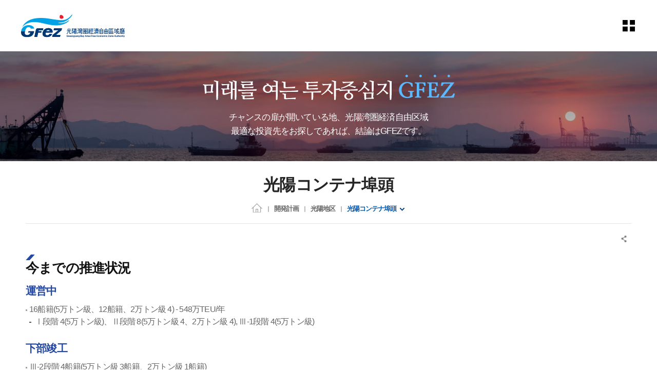

--- FILE ---
content_type: text/html;charset=UTF-8
request_url: https://www.gfez.go.kr/jpn/sub04_0201.do;jsessionid=56C5FDB2755C9A8203C2CBC8B72825EF
body_size: 93732
content:














<!-- 임시 로그인 세션 생성 -->



<!DOCTYPE html>
<html lang="ko">
<head>
<meta charset="utf-8">
<meta name="viewport" content="width=device-width, initial-scale=1">
<meta http-equiv="X-UA-compatible" content="IE=edge,chrome=1">
<link rel="stylesheet" href="/common/css/common.css;jsessionid=9C4F1FCED4DE133A171E6BC5F0995016" />
<!-- template -->
<link rel="stylesheet" href="/common/css/layout.css;jsessionid=9C4F1FCED4DE133A171E6BC5F0995016" />
<link rel="stylesheet" href="/common/template/template_a/css/layout.css;jsessionid=9C4F1FCED4DE133A171E6BC5F0995016" />
<!-- template -->
<link rel="stylesheet" href="/common/pluigs/bootstrap/bootstrap.min.css;jsessionid=9C4F1FCED4DE133A171E6BC5F0995016" />
<link rel="stylesheet" href="/common/font/font-awesome.css;jsessionid=9C4F1FCED4DE133A171E6BC5F0995016" />
<link rel="stylesheet" href="/common/css/acego.ui.min.css;jsessionid=9C4F1FCED4DE133A171E6BC5F0995016" />
<link rel="stylesheet" href="/common/css/content.min.css;jsessionid=9C4F1FCED4DE133A171E6BC5F0995016" />
<link rel="stylesheet" href="/common/css/ir-icon.css;jsessionid=9C4F1FCED4DE133A171E6BC5F0995016" />
<link rel="stylesheet" href="/css/skin.css;jsessionid=9C4F1FCED4DE133A171E6BC5F0995016" />
<!-- content -->
<link rel="stylesheet" href="/common/js/pluigs/slick/slick.css">
<link rel="stylesheet" href="/css/jpn/2023/common.css;jsessionid=9C4F1FCED4DE133A171E6BC5F0995016" />
<link rel="stylesheet" href="/css/jpn/2023/acego.layout.css;jsessionid=9C4F1FCED4DE133A171E6BC5F0995016" />
<link rel="stylesheet" href="/css/jpn/2023/acego.custom.css;jsessionid=9C4F1FCED4DE133A171E6BC5F0995016" />
<link rel="stylesheet" href="/css/jpn/content.css;jsessionid=9C4F1FCED4DE133A171E6BC5F0995016" />
<!-- content -->
<link rel="stylesheet" href="/common/css/program.css;jsessionid=9C4F1FCED4DE133A171E6BC5F0995016" />
<link rel="stylesheet" href="/common/css/board.min.css;jsessionid=9C4F1FCED4DE133A171E6BC5F0995016" />


<script src="/common/pluigs/jQuery/jquery-3.3.1.min.js;jsessionid=9C4F1FCED4DE133A171E6BC5F0995016"></script><!-- js버젼업처리 10.19 -->
<script src="/common/pluigs/jQuery/jquery-migrate-1.4.1.min.js;jsessionid=9C4F1FCED4DE133A171E6BC5F0995016"></script>
<script src="/common/pluigs/jQueryUI/jquery-ui.min.js;jsessionid=9C4F1FCED4DE133A171E6BC5F0995016"></script>
<script src="/common/pluigs/bootstrap/bootstrap.min.js;jsessionid=9C4F1FCED4DE133A171E6BC5F0995016"></script>
<script src="/common/js/common.js;jsessionid=9C4F1FCED4DE133A171E6BC5F0995016"></script>
<script src="/common/tmpl/template_a/js/common.js;jsessionid=9C4F1FCED4DE133A171E6BC5F0995016"></script>
<script src="/js/jpn/jquery.touchSlider.js;jsessionid=9C4F1FCED4DE133A171E6BC5F0995016"></script>
<script src="/js/jpn/stateScrollObj.js;jsessionid=9C4F1FCED4DE133A171E6BC5F0995016"></script>
<script src="/js/jpn/common.js;jsessionid=9C4F1FCED4DE133A171E6BC5F0995016"></script>
<script src="/common/pluigs/print/jQuery.print.min.js"></script>
<script>
$(function(){
	$("[data-print=print]").on('click', function() {
        $("#txt").print({
            globalStyles : true,
            mediaPrint : false,
            iframe : true,
            noPrintSelector : ".avoid-this",
            deferred: $.Deferred().done(function() { console.log('Printing done', arguments); })
        });
	 });
});
</script>
<!--[if lt IE 9]>
    <script src="/common/pluigs/html5/html5shiv.min.js"></script>
<![endif]-->
<title>
	
	

		
			
		
			
		
			
		
			
		
			
		
			
		
			
		
			
		
			
		
			
		
			
		
			
		
			
		
			
		
			
		
			
		
			
		
			
		
			
		
			
		
			
		
			
		
			
		
			
		
			
		
			
		
			 光陽コンテナ埠頭 >
				 
			
		
			
		
			
		
			
		
			
		
			
		
			
		
			
		
			
		
			
		
			
		
			
		
			
		
			
		
			
		
			
		
			
		
			
		
			
		
			
		
			
		
			
		
			
		
			
		
			
		
			
		
			
		
			
		
			
		
			
		
			
		
			
		
			
		
	

		
			
		
			
		
			
		
			
		
			
		
			
		
			
		
			
		
			
		
			
		
			
		
			
		
			
		
			
		
			
		
			
		
			
		
			
		
			
		
			
		
			
		
			
		
			
		
			
		
			
		
			 光陽地区 >
				 
			
		
			
		
			
		
			
		
			
		
			
		
			
		
			
		
			
		
			
		
			
		
			
		
			
		
			
		
			
		
			
		
			
		
			
		
			
		
			
		
			
		
			
		
			
		
			
		
			
		
			
		
			
		
			
		
			
		
			
		
			
		
			
		
			
		
			
		
	

		
			
		
			
		
			
		
			
		
			
		
			
		
			
		
			
		
			
		
			
		
			
		
			
		
			
		
			
		
			
		
			
		
			
		
			
		
			
		
			
		
			
		
			 開発計画 >
				 
			
		
			
		
			
		
			
		
			
		
			
		
			
		
			
		
			
		
			
		
			
		
			
		
			
		
			
		
			
		
			
		
			
		
			
		
			
		
			
		
			
		
			
		
			
		
			
		
			
		
			
		
			
		
			
		
			
		
			
		
			
		
			
		
			
		
			
		
			
		
			
		
			
		
			
		
	
	광양만경제자유구역(PCMS)
</title>

</head>
<body class="sub04_0201">
<!-- 스킵네비케이션시작 -->
<div id="skipnavi">
    <a href="#txt">본문 바로가기</a>
	<a href="#gnb_layout">대메뉴 바로가기</a>
</div>
<!-- 스킵네비케이션끝 -->


    
    
    

<!-- 탑 시작 -->
<header id="top_layout">
	








<script type="text/javascript" src="//wcs.naver.net/wcslog.js"></script>
<script type="text/javascript">
if(!wcs_add) var wcs_add = {};
wcs_add["wa"] = "2249a25e1c0d1";
if(window.wcs) {
  wcs_do();
}
</script>


<!-- 탑틀 시작 -->
<div class="top_wrap">
    <h1 class="logo_wrap"><a href="/jpn/index.do">GFez 광양만권경제자유구역청</a></h1>
	<ul class="lang-box">
		<li><a href="/kor/index.do" target="_blank" title="새창열림" class="link kor"><span>KOR</span></a></li>
		<li><a href="/eng/index.do" target="_blank" title="새창열림" class="link eng"><span>ENG</span></a></li>
		<li><a href="/chn/index.do" target="_blank" title="새창열림" class="link chn"><span>CHN</span></a></li>
		<!-- <li><a href="/jpn/index.do" target="_blank" title="새창열림" class="link jpn"><span>JPN</span></a></li> -->
	</ul>
    <ul class="utile_wrap">

        <li class="sitemap pc allmenu">
        	<a id="btnAllmenu" href="/jpn/sitemap.do">
	        	<span class="sr-only">sitemap</span>
        	</a>
        </li>
        <li class="sitemap mo">
        	<button type="button" class="btn-allmenu " data-toggle="modal" data-target="#mobile-menu"><span class="sr-only">allmenu</span><i class="ir ir-tmpl allmenu"></i></button>
        </li>
    </ul>
</div>
<!-- 탑틀 끝 -->


<!-- 공통메뉴 시작 -->
<nav id="gnb_layout">
	<div id="gnb">
    	<!-- 공통메뉴틀 시작 -->
    	<div class="gnb_wrap layout">
        <!-- 메뉴 시작 -->
		
			
				
					
				
			
				
			
				
			
				
			
				
			
				
			
				
			
				
			
				
			
				
			
				
			
				
			
				
			
				
			
				
					
				
			
				
			
				
			
				
			
				
			
				
					
				
			
				
			
				
					
				
			
				
			
				
			
				
			
				
			
				
			
				
			
				
			
				
			
				
			
				
			
				
			
				
			
				
			
				
			
				
			
				
			
				
			
				
			
				
			
				
			
				
			
				
			
				
			
				
			
				
			
				
			
				
			
				
					
				
			
				
			
				
			
				
			
				
			
				
			
				
			
				
			
				
					
				
			
				
			

		<ul class="depth1_ul n5">
		  
	      

	          
		  		 
	             <li class="n1">
                	<a href="/jpn/sub01_0101.do;jsessionid=9C4F1FCED4DE133A171E6BC5F0995016"  class="th_1st"><span>投資情報</span></a>
				    <div class="item">
							<div class="gnb-title">
						    <strong>投資情報</strong>
						    <p>投資情報</p>
							</div>
				     <ul class="depth2_ul">
                        
					         
          				
					         
					        <li><a href="/jpn/sub01_0101.do;jsessionid=9C4F1FCED4DE133A171E6BC5F0995016" ><span>分譲情報</span></a>
					          		
					          		<ul class="depth3_ul">
						          		
						          			<li><a href="/jpn/sub01_0102.do;jsessionid=9C4F1FCED4DE133A171E6BC5F0995016" ><span>世豊産業団地</span></a></li>
						          		
						          			<li><a href="/jpn/sub01_0104.do;jsessionid=9C4F1FCED4DE133A171E6BC5F0995016" ><span>黄金産業団地</span></a></li>
						          		
						          			<li><a href="/jpn/sub01_0105.do;jsessionid=9C4F1FCED4DE133A171E6BC5F0995016" ><span>大松産業団地</span></a></li>
						          		
						          			<li><a href="/jpn/sub01_0103.do;jsessionid=9C4F1FCED4DE133A171E6BC5F0995016" ><span>海龍産業団地</span></a></li>
						          		
						          			<li><a href="/jpn/sub01_0101.do;jsessionid=9C4F1FCED4DE133A171E6BC5F0995016" ><span>栗村1産業団地</span></a></li>
						          		
					          		</ul>
					         	 	
					         </li>
					         
          				
					         
          				
					         
          				
					         
          				
					         
          				
					         
          				
					         
					        <li><a href="/jpn/sub01_0201.do;jsessionid=9C4F1FCED4DE133A171E6BC5F0995016" ><span>物流/観光投資情報</span></a>
					          		
					          		<ul class="depth3_ul">
						          		
						          			<li><a href="/jpn/sub01_0201.do;jsessionid=9C4F1FCED4DE133A171E6BC5F0995016" ><span>物流</span></a></li>
						          		
						          			<li><a href="/jpn/sub01_0202.do;jsessionid=9C4F1FCED4DE133A171E6BC5F0995016" ><span>観光</span></a></li>
						          		
					          		</ul>
					         	 	
					         </li>
					         
          				
					         
          				
					         
          				
					         
					        <li><a href="/jpn/sub01_0301.do;jsessionid=9C4F1FCED4DE133A171E6BC5F0995016" ><span>投資案内</span></a>
					          		
					          		<ul class="depth3_ul">
						          		
						          			<li><a href="/jpn/sub01_0301.do;jsessionid=9C4F1FCED4DE133A171E6BC5F0995016" ><span>経済自由区域とは？</span></a></li>
						          		
						          			<li><a href="/jpn/sub01_0302.do;jsessionid=9C4F1FCED4DE133A171E6BC5F0995016" ><span>外国人の投資概念</span></a></li>
						          		
						          			<li><a href="/jpn/sub01_0303.do;jsessionid=9C4F1FCED4DE133A171E6BC5F0995016" ><span>投資の手続き</span></a></li>
						          		
					          		</ul>
					         	 	
					         </li>
					         
          				
					         
          				
					         
          				
					         
          				
					         
          				
					         
          				
					         
          				
					         
          				
					         
          				
					         
          				
					         
          				
					         
          				
					         
          				
					         
          				
					         
          				
					         
          				
					         
          				
					         
          				
					         
          				
					         
          				
					         
          				
					         
          				
					         
          				
					         
          				
					         
          				
					         
          				
					         
          				
					         
          				
					         
          				
					         
          				
					         
          				
					         
          				
					         
          				
					         
          				
					         
          				
					         
          				
					         
          				
					         
          				
					         
          				
					         
          				
					         
          				
					         
          				
					         
          				
					         
          				
					         
          				
					         
          				
					         
          				
					         
          				
					         
          				
	                 </ul>
	                 </div>
	             </li>
	          
          

	          
          

	          
          

	          
          

	          
          

	          
          

	          
          

	          
          

	          
          

	          
          

	          
          

	          
          

	          
          

	          
          

	          
		  		 
	             <li class="n2">
                	<a href="/jpn/sub02_0101.do;jsessionid=9C4F1FCED4DE133A171E6BC5F0995016"  class="th_1st"><span>投資相談</span></a>
				    <div class="item">
							<div class="gnb-title">
						    <strong>投資相談</strong>
						    <p>投資相談</p>
							</div>
				     <ul class="depth2_ul">
                        
					         
          				
					         
          				
					         
          				
					         
          				
					         
          				
					         
          				
					         
          				
					         
          				
					         
          				
					         
          				
					         
          				
					         
          				
					         
          				
					         
          				
					         
          				
					         
					        <li><a href="/jpn/sub02_0101.do;jsessionid=9C4F1FCED4DE133A171E6BC5F0995016" ><span>Q&A</span></a>
					          		
					          		<ul class="depth3_ul">
						          		
						          			<li><a href="/jpn/sub02_0101.do;jsessionid=9C4F1FCED4DE133A171E6BC5F0995016" ><span>投資相談案内</span></a></li>
						          		
						          			<li><a href="/jpn/sub02_0102.do;jsessionid=9C4F1FCED4DE133A171E6BC5F0995016" ><span>現地訪問案内</span></a></li>
						          		
					          		</ul>
					         	 	
					         </li>
					         
          				
					         
          				
					         
          				
					         
					        <li><a href="/prog/bbsArticle/BBSMSTR_000000010090/list.do;jsessionid=9C4F1FCED4DE133A171E6BC5F0995016" ><span>GFEZニュース</span></a>
					          		
					         </li>
					         
          				
					         
          				
					         
          				
					         
          				
					         
          				
					         
          				
					         
          				
					         
          				
					         
          				
					         
          				
					         
          				
					         
          				
					         
          				
					         
          				
					         
          				
					         
          				
					         
          				
					         
          				
					         
          				
					         
          				
					         
          				
					         
          				
					         
          				
					         
          				
					         
          				
					         
          				
					         
          				
					         
          				
					         
          				
					         
          				
					         
          				
					         
          				
					         
          				
					         
          				
					         
          				
					         
          				
					         
          				
					         
          				
					         
          				
					         
          				
					         
          				
	                 </ul>
	                 </div>
	             </li>
	          
          

	          
          

	          
          

	          
          

	          
          

	          
		  		 
	             <li class="n3">
                	<a href="/jpn/sub03_01.do;jsessionid=9C4F1FCED4DE133A171E6BC5F0995016"  class="th_1st"><span>WHY GFEZ?</span></a>
				    <div class="item">
							<div class="gnb-title">
						    <strong>WHY GFEZ?</strong>
						    <p>WHY GFEZ?</p>
							</div>
				     <ul class="depth2_ul">
                        
					         
          				
					         
          				
					         
          				
					         
          				
					         
          				
					         
          				
					         
          				
					         
          				
					         
          				
					         
          				
					         
          				
					         
          				
					         
          				
					         
          				
					         
          				
					         
          				
					         
          				
					         
          				
					         
          				
					         
          				
					         
					        <li><a href="/jpn/sub03_01.do;jsessionid=9C4F1FCED4DE133A171E6BC5F0995016" ><span>WHY GFEZ?</span></a>
					          		
					         </li>
					         
          				
					         
          				
					         
          				
					         
          				
					         
          				
					         
          				
					         
          				
					         
          				
					         
          				
					         
          				
					         
          				
					         
          				
					         
          				
					         
          				
					         
          				
					         
          				
					         
          				
					         
          				
					         
          				
					         
          				
					         
          				
					         
          				
					         
          				
					         
          				
					         
          				
					         
          				
					         
          				
					         
          				
					         
          				
					         
          				
					         
          				
					         
          				
					         
          				
					         
          				
					         
          				
					         
          				
					         
          				
					         
          				
					         
          				
	                 </ul>
	                 </div>
	             </li>
	          
          

	          
          

	          
		  		 
	             <li class="n4">
                	<a href="/jpn/sub04_0101.do;jsessionid=9C4F1FCED4DE133A171E6BC5F0995016"  class="th_1st"><span>開発計画</span></a>
				    <div class="item">
							<div class="gnb-title">
						    <strong>開発計画</strong>
						    <p>開発計画</p>
							</div>
				     <ul class="depth2_ul">
                        
					         
          				
					         
          				
					         
          				
					         
          				
					         
          				
					         
          				
					         
          				
					         
          				
					         
          				
					         
          				
					         
          				
					         
          				
					         
          				
					         
          				
					         
          				
					         
          				
					         
          				
					         
          				
					         
          				
					         
          				
					         
          				
					         
          				
					         
					        <li><a href="/jpn/sub04_0101.do;jsessionid=9C4F1FCED4DE133A171E6BC5F0995016" ><span>GFEZ開発計画</span></a>
					          		
					          		<ul class="depth3_ul">
						          		
						          			<li><a href="/jpn/sub04_0101.do;jsessionid=9C4F1FCED4DE133A171E6BC5F0995016" ><span>地区別現況</span></a></li>
						          		
						          			<li><a href="/jpn/sub04_0102.do;jsessionid=9C4F1FCED4DE133A171E6BC5F0995016" ><span>景観計画</span></a></li>
						          		
					          		</ul>
					         	 	
					         </li>
					         
          				
					         
          				
					         
          				
					         
					        <li><a href="/jpn/sub04_0201.do;jsessionid=9C4F1FCED4DE133A171E6BC5F0995016" ><span>光陽地区</span></a>
					          		
					          		<ul class="depth3_ul">
						          		
						          			<li><a href="/jpn/sub04_0201.do;jsessionid=9C4F1FCED4DE133A171E6BC5F0995016" ><span>光陽コンテナ埠頭</span></a></li>
						          		
						          			<li><a href="/jpn/sub04_0202.do;jsessionid=9C4F1FCED4DE133A171E6BC5F0995016" ><span>コン埠頭後背地(東側)</span></a></li>
						          		
						          			<li><a href="/jpn/sub04_0203.do;jsessionid=9C4F1FCED4DE133A171E6BC5F0995016" ><span>POSCOターミナルCTS</span></a></li>
						          		
						          			<li><a href="/jpn/sub04_0204.do;jsessionid=9C4F1FCED4DE133A171E6BC5F0995016" ><span>コン埠頭後背地(西側)</span></a></li>
						          		
						          			<li><a href="/jpn/sub04_0205.do;jsessionid=9C4F1FCED4DE133A171E6BC5F0995016" ><span>黄金産業団地</span></a></li>
						          		
					          		</ul>
					         	 	
					         </li>
					         
          				
					         
          				
					         
          				
					         
          				
					         
          				
					         
          				
					         
					        <li><a href="/jpn/sub04_0301.do;jsessionid=9C4F1FCED4DE133A171E6BC5F0995016" ><span>栗村地区</span></a>
					          		
					          		<ul class="depth3_ul">
						          		
						          			<li><a href="/jpn/sub04_0301.do;jsessionid=9C4F1FCED4DE133A171E6BC5F0995016" ><span>栗村1産業団地</span></a></li>
						          		
						          			<li><a href="/jpn/sub04_0302.do;jsessionid=9C4F1FCED4DE133A171E6BC5F0995016" ><span>栗村2産業団地</span></a></li>
						          		
						          			<li><a href="/jpn/sub04_0303.do;jsessionid=9C4F1FCED4DE133A171E6BC5F0995016" ><span>栗村3産業団地</span></a></li>
						          		
						          			<li><a href="/jpn/sub04_0304.do;jsessionid=9C4F1FCED4DE133A171E6BC5F0995016" ><span>栗村港湾敷地</span></a></li>
						          		
					          		</ul>
					         	 	
					         </li>
					         
          				
					         
          				
					         
          				
					         
          				
					         
          				
					         
					        <li><a href="/jpn/sub04_0401.do;jsessionid=9C4F1FCED4DE133A171E6BC5F0995016" ><span>新徳地区</span></a>
					          		
					          		<ul class="depth3_ul">
						          		
						          			<li><a href="/jpn/sub04_0401.do;jsessionid=9C4F1FCED4DE133A171E6BC5F0995016" ><span>新垈後背地</span></a></li>
						          		
						          			<li><a href="/jpn/sub04_0402.do;jsessionid=9C4F1FCED4DE133A171E6BC5F0995016" ><span>海龍産業団地</span></a></li>
						          		
						          			<li><a href="/jpn/sub04_0403.do;jsessionid=9C4F1FCED4DE133A171E6BC5F0995016" ><span>世豊産業団地</span></a></li>
						          		
						          			<li><a href="/jpn/sub04_0404.do;jsessionid=9C4F1FCED4DE133A171E6BC5F0995016" ><span>船月ハイパーク団地</span></a></li>
						          		
					          		</ul>
					         	 	
					         </li>
					         
          				
					         
          				
					         
          				
					         
          				
					         
          				
					         
					        <li><a href="/jpn/sub04_0501.do;jsessionid=9C4F1FCED4DE133A171E6BC5F0995016" ><span>華陽地区</span></a>
					          		
					          		<ul class="depth3_ul">
						          		
						          			<li><a href="/jpn/sub04_0501.do;jsessionid=9C4F1FCED4DE133A171E6BC5F0995016" ><span>華陽地区</span></a></li>
						          		
					          		</ul>
					         	 	
					         </li>
					         
          				
					         
          				
					         
					        <li><a href="/jpn/sub04_0601.do;jsessionid=9C4F1FCED4DE133A171E6BC5F0995016" ><span>莖島地区</span></a>
					          		
					          		<ul class="depth3_ul">
						          		
						          			<li><a href="/jpn/sub04_0601.do;jsessionid=9C4F1FCED4DE133A171E6BC5F0995016" ><span>莖島地区</span></a></li>
						          		
					          		</ul>
					         	 	
					         </li>
					         
          				
					         
          				
					         
					        <li><a href="/jpn/sub04_0701.do;jsessionid=9C4F1FCED4DE133A171E6BC5F0995016" ><span>河東地区</span></a>
					          		
					          		<ul class="depth3_ul">
						          		
						          			<li><a href="/jpn/sub04_0701.do;jsessionid=9C4F1FCED4DE133A171E6BC5F0995016" ><span>葛四湾造船産業団地</span></a></li>
						          		
						          			<li><a href="/jpn/sub04_0702.do;jsessionid=9C4F1FCED4DE133A171E6BC5F0995016" ><span>トゥレジャー団地</span></a></li>
						          		
						          			<li><a href="/jpn/sub04_0703.do;jsessionid=9C4F1FCED4DE133A171E6BC5F0995016" ><span>大松産業団地</span></a></li>
						          		
					          		</ul>
					         	 	
					         </li>
					         
          				
					         
          				
					         
          				
					         
          				
					         
          				
					         
          				
					         
          				
					         
          				
					         
          				
					         
          				
					         
          				
					         
          				
					         
          				
					         
          				
	                 </ul>
	                 </div>
	             </li>
	          
          

	          
          

	          
          

	          
          

	          
          

	          
          

	          
          

	          
          

	          
          

	          
          

	          
          

	          
          

	          
          

	          
          

	          
          

	          
          

	          
          

	          
          

	          
          

	          
          

	          
          

	          
          

	          
          

	          
          

	          
          

	          
          

	          
          

	          
          

	          
		  		 
	             <li class="n5">
                	<a href="/jpn/sub05_01.do;jsessionid=9C4F1FCED4DE133A171E6BC5F0995016"  class="th_1st"><span>GFEZ庁の紹介</span></a>
				    <div class="item">
							<div class="gnb-title">
						    <strong>GFEZ庁の紹介</strong>
						    <p>GFEZ庁の紹介</p>
							</div>
				     <ul class="depth2_ul">
                        
					         
          				
					         
          				
					         
          				
					         
          				
					         
          				
					         
          				
					         
          				
					         
          				
					         
          				
					         
          				
					         
          				
					         
          				
					         
          				
					         
          				
					         
          				
					         
          				
					         
          				
					         
          				
					         
          				
					         
          				
					         
          				
					         
          				
					         
          				
					         
          				
					         
          				
					         
          				
					         
          				
					         
          				
					         
          				
					         
          				
					         
          				
					         
          				
					         
          				
					         
          				
					         
          				
					         
          				
					         
          				
					         
          				
					         
          				
					         
          				
					         
          				
					         
          				
					         
          				
					         
          				
					         
          				
					         
          				
					         
          				
					         
          				
					         
          				
					         
          				
					         
					        <li><a href="/jpn/sub05_01.do;jsessionid=9C4F1FCED4DE133A171E6BC5F0995016" ><span>ご挨拶</span></a>
					          		
					         </li>
					         
          				
					         
					        <li><a href="/jpn/sub05_02.do;jsessionid=9C4F1FCED4DE133A171E6BC5F0995016" ><span>ビジョン/戦略</span></a>
					          		
					         </li>
					         
          				
					         
					        <li><a href="/jpn/sub05_03.do;jsessionid=9C4F1FCED4DE133A171E6BC5F0995016" ><span>CI紹介</span></a>
					          		
					         </li>
					         
          				
					         
					        <li><a href="/jpn/sub05_04.do;jsessionid=9C4F1FCED4DE133A171E6BC5F0995016" ><span>沿革</span></a>
					          		
					         </li>
					         
          				
					         
					        <li><a href="/jpn/sub05_06.do;jsessionid=9C4F1FCED4DE133A171E6BC5F0995016" ><span>投資相談案内</span></a>
					          		
					         </li>
					         
          				
					         
					        <li><a href="/jpn/sub05_07.do;jsessionid=9C4F1FCED4DE133A171E6BC5F0995016" ><span>アクセス</span></a>
					          		
					         </li>
					         
          				
					         
					        <li><a href="/jpn/sub05_08.do;jsessionid=9C4F1FCED4DE133A171E6BC5F0995016" ><span>庁舎案内</span></a>
					          		
					         </li>
					         
          				
					         
          				
					         
          				
	                 </ul>
	                 </div>
	             </li>
	          
          

	          
          

	          
          

	          
          

	          
          

	          
          

	          
          

	          
          

	          
          

	          
          
		</ul>
		<!-- 메뉴 끝 -->
        </div>
        <span class="line"></span>
    	<!-- 공통메뉴틀 끝 -->
    	</div>

    </nav>
    <!-- 모바일 메뉴 -->
	<div class="modal fade" id="mobile-menu" role="dialog" aria-hidden="true">
		<div class="modal-dialog" role="document">
	  		<div class="modal-content">
	  			<ul class="topUtile">
		            <li class="home"><a href="/jpn/index.do">HOME</a></li>
		            <!-- <li class="search"><a href="#">검색</a></li> -->
		            <!-- <li class="grez"><a href="#">GREZ 홍보관</a></li> -->
		        </ul>
	    		<div class="modal-body accordion">
	    			
			
				
					
				
			
				
			
				
			
				
			
				
			
				
			
				
			
				
			
				
			
				
			
				
			
				
			
				
			
				
			
				
					
				
			
				
			
				
			
				
			
				
			
				
					
				
			
				
			
				
					
				
			
				
			
				
			
				
			
				
			
				
			
				
			
				
			
				
			
				
			
				
			
				
			
				
			
				
			
				
			
				
			
				
			
				
			
				
			
				
			
				
			
				
			
				
			
				
			
				
			
				
			
				
			
				
			
				
					
				
			
				
			
				
			
				
			
				
			
				
			
				
			
				
			
				
					
				
			
				
			

		<ul class="depth1_ul n5">
		  
          

	          
		  		 
	             <li class="n1">
								 <a data-target="#mMenu_modal1" href="/jpn/sub01_0101.do;jsessionid=9C4F1FCED4DE133A171E6BC5F0995016" ><span>投資情報</span></a>
 								 <ul class="depth2_ul" id="mMenu_modal1" data-parent="#mobile-menu">
	                 
						         

	          				
						         
						        <li><a href="/jpn/sub01_0101.do;jsessionid=9C4F1FCED4DE133A171E6BC5F0995016" ><span>分譲情報</span></a>
						          		
						          		<ul class="depth3_ul">
							          		
							          			<li><a href="/jpn/sub01_0102.do;jsessionid=9C4F1FCED4DE133A171E6BC5F0995016" ><span>世豊産業団地</span></a></li>
							          		
							          			<li><a href="/jpn/sub01_0104.do;jsessionid=9C4F1FCED4DE133A171E6BC5F0995016" ><span>黄金産業団地</span></a></li>
							          		
							          			<li><a href="/jpn/sub01_0105.do;jsessionid=9C4F1FCED4DE133A171E6BC5F0995016" ><span>大松産業団地</span></a></li>
							          		
							          			<li><a href="/jpn/sub01_0103.do;jsessionid=9C4F1FCED4DE133A171E6BC5F0995016" ><span>海龍産業団地</span></a></li>
							          		
							          			<li><a href="/jpn/sub01_0101.do;jsessionid=9C4F1FCED4DE133A171E6BC5F0995016" ><span>栗村1産業団地</span></a></li>
							          		
						          		</ul>
						         	 	
						         </li>
						         

	          				
						         

	          				
						         

	          				
						         

	          				
						         

	          				
						         

	          				
						         
						        <li><a href="/jpn/sub01_0201.do;jsessionid=9C4F1FCED4DE133A171E6BC5F0995016" ><span>物流/観光投資情報</span></a>
						          		
						          		<ul class="depth3_ul">
							          		
							          			<li><a href="/jpn/sub01_0201.do;jsessionid=9C4F1FCED4DE133A171E6BC5F0995016" ><span>物流</span></a></li>
							          		
							          			<li><a href="/jpn/sub01_0202.do;jsessionid=9C4F1FCED4DE133A171E6BC5F0995016" ><span>観光</span></a></li>
							          		
						          		</ul>
						         	 	
						         </li>
						         

	          				
						         

	          				
						         

	          				
						         
						        <li><a href="/jpn/sub01_0301.do;jsessionid=9C4F1FCED4DE133A171E6BC5F0995016" ><span>投資案内</span></a>
						          		
						          		<ul class="depth3_ul">
							          		
							          			<li><a href="/jpn/sub01_0301.do;jsessionid=9C4F1FCED4DE133A171E6BC5F0995016" ><span>経済自由区域とは？</span></a></li>
							          		
							          			<li><a href="/jpn/sub01_0302.do;jsessionid=9C4F1FCED4DE133A171E6BC5F0995016" ><span>外国人の投資概念</span></a></li>
							          		
							          			<li><a href="/jpn/sub01_0303.do;jsessionid=9C4F1FCED4DE133A171E6BC5F0995016" ><span>投資の手続き</span></a></li>
							          		
						          		</ul>
						         	 	
						         </li>
						         

	          				
						         

	          				
						         

	          				
						         

	          				
						         

	          				
						         

	          				
						         

	          				
						         

	          				
						         

	          				
						         

	          				
						         

	          				
						         

	          				
						         

	          				
						         

	          				
						         

	          				
						         

	          				
						         

	          				
						         

	          				
						         

	          				
						         

	          				
						         

	          				
						         

	          				
						         

	          				
						         

	          				
						         

	          				
						         

	          				
						         

	          				
						         

	          				
						         

	          				
						         

	          				
						         

	          				
						         

	          				
						         

	          				
						         

	          				
						         

	          				
						         

	          				
						         

	          				
						         

	          				
						         

	          				
						         

	          				
						         

	          				
						         

	          				
						         

	          				
						         

	          				
						         

	          				
						         

	          				
						         

	          				
						         

	          				
						         

	          				

	                 </ul>
	             </li>
	          


          

	          


          

	          


          

	          


          

	          


          

	          


          

	          


          

	          


          

	          


          

	          


          

	          


          

	          


          

	          


          

	          


          

	          
		  		 
	             <li class="n2">
								 <a data-target="#mMenu_modal2" href="/jpn/sub02_0101.do;jsessionid=9C4F1FCED4DE133A171E6BC5F0995016" ><span>投資相談</span></a>
 								 <ul class="depth2_ul" id="mMenu_modal2" data-parent="#mobile-menu">
	                 
						         

	          				
						         

	          				
						         

	          				
						         

	          				
						         

	          				
						         

	          				
						         

	          				
						         

	          				
						         

	          				
						         

	          				
						         

	          				
						         

	          				
						         

	          				
						         

	          				
						         

	          				
						         
						        <li><a href="/jpn/sub02_0101.do;jsessionid=9C4F1FCED4DE133A171E6BC5F0995016" ><span>Q&A</span></a>
						          		
						          		<ul class="depth3_ul">
							          		
							          			<li><a href="/jpn/sub02_0101.do;jsessionid=9C4F1FCED4DE133A171E6BC5F0995016" ><span>投資相談案内</span></a></li>
							          		
							          			<li><a href="/jpn/sub02_0102.do;jsessionid=9C4F1FCED4DE133A171E6BC5F0995016" ><span>現地訪問案内</span></a></li>
							          		
						          		</ul>
						         	 	
						         </li>
						         

	          				
						         

	          				
						         

	          				
						         
						        <li><a href="/prog/bbsArticle/BBSMSTR_000000010090/list.do;jsessionid=9C4F1FCED4DE133A171E6BC5F0995016" ><span>GFEZニュース</span></a>
						          		
						         </li>
						         

	          				
						         

	          				
						         

	          				
						         

	          				
						         

	          				
						         

	          				
						         

	          				
						         

	          				
						         

	          				
						         

	          				
						         

	          				
						         

	          				
						         

	          				
						         

	          				
						         

	          				
						         

	          				
						         

	          				
						         

	          				
						         

	          				
						         

	          				
						         

	          				
						         

	          				
						         

	          				
						         

	          				
						         

	          				
						         

	          				
						         

	          				
						         

	          				
						         

	          				
						         

	          				
						         

	          				
						         

	          				
						         

	          				
						         

	          				
						         

	          				
						         

	          				
						         

	          				
						         

	          				
						         

	          				
						         

	          				
						         

	          				

	                 </ul>
	             </li>
	          


          

	          


          

	          


          

	          


          

	          


          

	          
		  		 
	             <li class="n3">
								 <a data-target="#mMenu_modal3" href="/jpn/sub03_01.do;jsessionid=9C4F1FCED4DE133A171E6BC5F0995016" ><span>WHY GFEZ?</span></a>
 								 <ul class="depth2_ul" id="mMenu_modal3" data-parent="#mobile-menu">
	                 
						         

	          				
						         

	          				
						         

	          				
						         

	          				
						         

	          				
						         

	          				
						         

	          				
						         

	          				
						         

	          				
						         

	          				
						         

	          				
						         

	          				
						         

	          				
						         

	          				
						         

	          				
						         

	          				
						         

	          				
						         

	          				
						         

	          				
						         

	          				
						         
						        <li><a href="/jpn/sub03_01.do;jsessionid=9C4F1FCED4DE133A171E6BC5F0995016" ><span>WHY GFEZ?</span></a>
						          		
						         </li>
						         

	          				
						         

	          				
						         

	          				
						         

	          				
						         

	          				
						         

	          				
						         

	          				
						         

	          				
						         

	          				
						         

	          				
						         

	          				
						         

	          				
						         

	          				
						         

	          				
						         

	          				
						         

	          				
						         

	          				
						         

	          				
						         

	          				
						         

	          				
						         

	          				
						         

	          				
						         

	          				
						         

	          				
						         

	          				
						         

	          				
						         

	          				
						         

	          				
						         

	          				
						         

	          				
						         

	          				
						         

	          				
						         

	          				
						         

	          				
						         

	          				
						         

	          				
						         

	          				
						         

	          				
						         

	          				

	                 </ul>
	             </li>
	          


          

	          


          

	          
		  		 
	             <li class="n4">
								 <a data-target="#mMenu_modal4" href="/jpn/sub04_0101.do;jsessionid=9C4F1FCED4DE133A171E6BC5F0995016" ><span>開発計画</span></a>
 								 <ul class="depth2_ul" id="mMenu_modal4" data-parent="#mobile-menu">
	                 
						         

	          				
						         

	          				
						         

	          				
						         

	          				
						         

	          				
						         

	          				
						         

	          				
						         

	          				
						         

	          				
						         

	          				
						         

	          				
						         

	          				
						         

	          				
						         

	          				
						         

	          				
						         

	          				
						         

	          				
						         

	          				
						         

	          				
						         

	          				
						         

	          				
						         

	          				
						         
						        <li><a href="/jpn/sub04_0101.do;jsessionid=9C4F1FCED4DE133A171E6BC5F0995016" ><span>GFEZ開発計画</span></a>
						          		
						          		<ul class="depth3_ul">
							          		
							          			<li><a href="/jpn/sub04_0101.do;jsessionid=9C4F1FCED4DE133A171E6BC5F0995016" ><span>地区別現況</span></a></li>
							          		
							          			<li><a href="/jpn/sub04_0102.do;jsessionid=9C4F1FCED4DE133A171E6BC5F0995016" ><span>景観計画</span></a></li>
							          		
						          		</ul>
						         	 	
						         </li>
						         

	          				
						         

	          				
						         

	          				
						         
						        <li><a href="/jpn/sub04_0201.do;jsessionid=9C4F1FCED4DE133A171E6BC5F0995016" ><span>光陽地区</span></a>
						          		
						          		<ul class="depth3_ul">
							          		
							          			<li><a href="/jpn/sub04_0201.do;jsessionid=9C4F1FCED4DE133A171E6BC5F0995016" ><span>光陽コンテナ埠頭</span></a></li>
							          		
							          			<li><a href="/jpn/sub04_0202.do;jsessionid=9C4F1FCED4DE133A171E6BC5F0995016" ><span>コン埠頭後背地(東側)</span></a></li>
							          		
							          			<li><a href="/jpn/sub04_0203.do;jsessionid=9C4F1FCED4DE133A171E6BC5F0995016" ><span>POSCOターミナルCTS</span></a></li>
							          		
							          			<li><a href="/jpn/sub04_0204.do;jsessionid=9C4F1FCED4DE133A171E6BC5F0995016" ><span>コン埠頭後背地(西側)</span></a></li>
							          		
							          			<li><a href="/jpn/sub04_0205.do;jsessionid=9C4F1FCED4DE133A171E6BC5F0995016" ><span>黄金産業団地</span></a></li>
							          		
						          		</ul>
						         	 	
						         </li>
						         

	          				
						         

	          				
						         

	          				
						         

	          				
						         

	          				
						         

	          				
						         
						        <li><a href="/jpn/sub04_0301.do;jsessionid=9C4F1FCED4DE133A171E6BC5F0995016" ><span>栗村地区</span></a>
						          		
						          		<ul class="depth3_ul">
							          		
							          			<li><a href="/jpn/sub04_0301.do;jsessionid=9C4F1FCED4DE133A171E6BC5F0995016" ><span>栗村1産業団地</span></a></li>
							          		
							          			<li><a href="/jpn/sub04_0302.do;jsessionid=9C4F1FCED4DE133A171E6BC5F0995016" ><span>栗村2産業団地</span></a></li>
							          		
							          			<li><a href="/jpn/sub04_0303.do;jsessionid=9C4F1FCED4DE133A171E6BC5F0995016" ><span>栗村3産業団地</span></a></li>
							          		
							          			<li><a href="/jpn/sub04_0304.do;jsessionid=9C4F1FCED4DE133A171E6BC5F0995016" ><span>栗村港湾敷地</span></a></li>
							          		
						          		</ul>
						         	 	
						         </li>
						         

	          				
						         

	          				
						         

	          				
						         

	          				
						         

	          				
						         
						        <li><a href="/jpn/sub04_0401.do;jsessionid=9C4F1FCED4DE133A171E6BC5F0995016" ><span>新徳地区</span></a>
						          		
						          		<ul class="depth3_ul">
							          		
							          			<li><a href="/jpn/sub04_0401.do;jsessionid=9C4F1FCED4DE133A171E6BC5F0995016" ><span>新垈後背地</span></a></li>
							          		
							          			<li><a href="/jpn/sub04_0402.do;jsessionid=9C4F1FCED4DE133A171E6BC5F0995016" ><span>海龍産業団地</span></a></li>
							          		
							          			<li><a href="/jpn/sub04_0403.do;jsessionid=9C4F1FCED4DE133A171E6BC5F0995016" ><span>世豊産業団地</span></a></li>
							          		
							          			<li><a href="/jpn/sub04_0404.do;jsessionid=9C4F1FCED4DE133A171E6BC5F0995016" ><span>船月ハイパーク団地</span></a></li>
							          		
						          		</ul>
						         	 	
						         </li>
						         

	          				
						         

	          				
						         

	          				
						         

	          				
						         

	          				
						         
						        <li><a href="/jpn/sub04_0501.do;jsessionid=9C4F1FCED4DE133A171E6BC5F0995016" ><span>華陽地区</span></a>
						          		
						          		<ul class="depth3_ul">
							          		
							          			<li><a href="/jpn/sub04_0501.do;jsessionid=9C4F1FCED4DE133A171E6BC5F0995016" ><span>華陽地区</span></a></li>
							          		
						          		</ul>
						         	 	
						         </li>
						         

	          				
						         

	          				
						         
						        <li><a href="/jpn/sub04_0601.do;jsessionid=9C4F1FCED4DE133A171E6BC5F0995016" ><span>莖島地区</span></a>
						          		
						          		<ul class="depth3_ul">
							          		
							          			<li><a href="/jpn/sub04_0601.do;jsessionid=9C4F1FCED4DE133A171E6BC5F0995016" ><span>莖島地区</span></a></li>
							          		
						          		</ul>
						         	 	
						         </li>
						         

	          				
						         

	          				
						         
						        <li><a href="/jpn/sub04_0701.do;jsessionid=9C4F1FCED4DE133A171E6BC5F0995016" ><span>河東地区</span></a>
						          		
						          		<ul class="depth3_ul">
							          		
							          			<li><a href="/jpn/sub04_0701.do;jsessionid=9C4F1FCED4DE133A171E6BC5F0995016" ><span>葛四湾造船産業団地</span></a></li>
							          		
							          			<li><a href="/jpn/sub04_0702.do;jsessionid=9C4F1FCED4DE133A171E6BC5F0995016" ><span>トゥレジャー団地</span></a></li>
							          		
							          			<li><a href="/jpn/sub04_0703.do;jsessionid=9C4F1FCED4DE133A171E6BC5F0995016" ><span>大松産業団地</span></a></li>
							          		
						          		</ul>
						         	 	
						         </li>
						         

	          				
						         

	          				
						         

	          				
						         

	          				
						         

	          				
						         

	          				
						         

	          				
						         

	          				
						         

	          				
						         

	          				
						         

	          				
						         

	          				
						         

	          				
						         

	          				

	                 </ul>
	             </li>
	          


          

	          


          

	          


          

	          


          

	          


          

	          


          

	          


          

	          


          

	          


          

	          


          

	          


          

	          


          

	          


          

	          


          

	          


          

	          


          

	          


          

	          


          

	          


          

	          


          

	          


          

	          


          

	          


          

	          


          

	          


          

	          


          

	          


          

	          


          

	          
		  		 
	             <li class="n5">
								 <a data-target="#mMenu_modal5" href="/jpn/sub05_01.do;jsessionid=9C4F1FCED4DE133A171E6BC5F0995016" ><span>GFEZ庁の紹介</span></a>
 								 <ul class="depth2_ul" id="mMenu_modal5" data-parent="#mobile-menu">
	                 
						         

	          				
						         

	          				
						         

	          				
						         

	          				
						         

	          				
						         

	          				
						         

	          				
						         

	          				
						         

	          				
						         

	          				
						         

	          				
						         

	          				
						         

	          				
						         

	          				
						         

	          				
						         

	          				
						         

	          				
						         

	          				
						         

	          				
						         

	          				
						         

	          				
						         

	          				
						         

	          				
						         

	          				
						         

	          				
						         

	          				
						         

	          				
						         

	          				
						         

	          				
						         

	          				
						         

	          				
						         

	          				
						         

	          				
						         

	          				
						         

	          				
						         

	          				
						         

	          				
						         

	          				
						         

	          				
						         

	          				
						         

	          				
						         

	          				
						         

	          				
						         

	          				
						         

	          				
						         

	          				
						         

	          				
						         

	          				
						         

	          				
						         

	          				
						         
						        <li><a href="/jpn/sub05_01.do;jsessionid=9C4F1FCED4DE133A171E6BC5F0995016" ><span>ご挨拶</span></a>
						          		
						         </li>
						         

	          				
						         
						        <li><a href="/jpn/sub05_02.do;jsessionid=9C4F1FCED4DE133A171E6BC5F0995016" ><span>ビジョン/戦略</span></a>
						          		
						         </li>
						         

	          				
						         
						        <li><a href="/jpn/sub05_03.do;jsessionid=9C4F1FCED4DE133A171E6BC5F0995016" ><span>CI紹介</span></a>
						          		
						         </li>
						         

	          				
						         
						        <li><a href="/jpn/sub05_04.do;jsessionid=9C4F1FCED4DE133A171E6BC5F0995016" ><span>沿革</span></a>
						          		
						         </li>
						         

	          				
						         
						        <li><a href="/jpn/sub05_06.do;jsessionid=9C4F1FCED4DE133A171E6BC5F0995016" ><span>投資相談案内</span></a>
						          		
						         </li>
						         

	          				
						         
						        <li><a href="/jpn/sub05_07.do;jsessionid=9C4F1FCED4DE133A171E6BC5F0995016" ><span>アクセス</span></a>
						          		
						         </li>
						         

	          				
						         
						        <li><a href="/jpn/sub05_08.do;jsessionid=9C4F1FCED4DE133A171E6BC5F0995016" ><span>庁舎案内</span></a>
						          		
						         </li>
						         

	          				
						         

	          				
						         

	          				

	                 </ul>
	             </li>
	          


          

	          


          

	          


          

	          


          

	          


          

	          


          

	          


          

	          


          

	          


          

	          


          


            </ul>

            <button type="button" class="mobile-close" data-dismiss="modal" aria-label="Close"><span aria-hidden="true">닫기</span></button>


				</div>
			</div>
			<div class="lan">
	            <strong>Languages</strong>
	            <div class="kr"><a href="/kor/index.do" target="_blank" title="Korea website, Open links in a new window">KR</a></div>
	            <div class="eng"><a href="/eng/index.do" target="_blank" title="English website, Open links in a new window">ENG</a></div>
	            <div class="chn"><a href="/chn/index.do" target="_blank" title="Chinese Website, Open links in a new window">CHN</a></div>
	            <div class="jpn"><a href="/jpn/index.do" target="_blank" title="Japanese website, Open links in a new window">JPN</a></div>
	        </div>
		</div>
	</div>
	 <!-- 모바일 메뉴 -->
<script src="/common/template/template_a/js/gnb.js;jsessionid=9C4F1FCED4DE133A171E6BC5F0995016"></script>
<script>
(function(){
	var param = "#gnb_layout",
		obj = ".item",
		btn = ".th_1st",
		wrap = "#top_layout",
		dur = 300,
		meth = "easeOutCubic";
	gnb(param,obj,btn,wrap,dur,meth);
}());
</script>
<script type="text/javascript">
(function(){
	gnb_open();
}());
</script>

</header>
<!-- 탑 끝 -->
<!-- 비쥬얼 시작 -->
<div id="svisual_layout" class="b_type">
	<div class="svisual_wrap sub04">
        <img src="/images/kor/common/svisual_img_sub04.jpg" alt="서브비주얼 이미지" class="movImg">
        <!-- 개발 : svisual_img_sub0 뒤에 붙는 숫자는 페이지 폴더명과 같아야합니다. -->
    	<div class="title_wrap">
        	<strong>東北アジアにおける投資の最適地、<span>GFEZ</span></strong>
            <p>チャンスの扉が開いている地、光陽湾圏経済自由区域<br>最適な投資先をお探しであれば、結論はGFEZです。</p>
        </div>
    </div>
</div>
<!-- 비쥬얼 끝 -->

<!-- 바디 시작 -->
<div id="body_layout" class="a_type">
	<!-- 바디틀 시작 -->
    <div class="body_wrap">
    	<!-- 서브메뉴 시작 -->
		<aside id="lnb_layout" class="lnb_wrap">
			 








<!-- 타이틀 시작 -->
<div class="title_wrap">
	<strong>開発計画</strong>
</div>
<!-- 타이틀 끝 -->
<!-- 메뉴 시작 -->
<ul class="depth2_ul">
 
    
	
    
 
		  
          
	      
		  
	
 
		  
          
	      
		  
	
 
		  
          
	      
		  
	
 
		  
          
	      
		  
	
 
		  
          
	      
		  
	
 
		  
          
	      
		  
	
 
		  
          
	      
		  
	
 
		  
          
	      
		  
	
 
		  
          
	      
		  
	
 
		  
          
	      
		  
	
 
		  
          
	      
		  
	
 
		  
          
	      
		  
	
 
		  
          
	      
		  
	
 
		  
          
	      
		  
	
 
		  
          
	      
		  
	
 
		  
          
	      
		  
	
 
		  
          
	      
		  
	
 
		  
          
	      
		  
	
 
		  
          
	      
		  
	
 
		  
          
	      
		  
	
 
		  
          
	      
		  
	
 
		  
          
	      
		  
	
 
		  
          
          
 
    		
             
	             
	             
	             <li class="n1">
	             
             
             
               		<a href="/jpn/sub04_0101.do;jsessionid=9C4F1FCED4DE133A171E6BC5F0995016" ><span>GFEZ開発計画</span></a> 
                	<ul class="depth3_ul"> 
                  
                        
        
					         

          				
        
					         

          				
        
					         

          				
        
					         

          				
        
					         

          				
        
					         

          				
        
					         

          				
        
					         

          				
        
					         

          				
        
					         

          				
        
					         

          				
        
					         

          				
        
					         

          				
        
					         

          				
        
					         

          				
        
					         

          				
        
					         

          				
        
					         

          				
        
					         

          				
        
					         

          				
        
					         

          				
        
					         

          				
        
					         

          				
        
					         
					         	  
						             
						             
						             	<li>
						             
					             
             
             
					         <a href="/jpn/sub04_0101.do;jsessionid=9C4F1FCED4DE133A171E6BC5F0995016" ><span>地区別現況</span></a></li>
					         

          				
        
					         
					         	  
						             
						             
						             	<li>
						             
					             
             
             
					         <a href="/jpn/sub04_0102.do;jsessionid=9C4F1FCED4DE133A171E6BC5F0995016" ><span>景観計画</span></a></li>
					         

          				
        
					         

          				
        
					         

          				
        
					         

          				
        
					         

          				
        
					         

          				
        
					         

          				
        
					         

          				
        
					         

          				
        
					         

          				
        
					         

          				
        
					         

          				
        
					         

          				
        
					         

          				
        
					         

          				
        
					         

          				
        
					         

          				
        
					         

          				
        
					         

          				
        
					         

          				
        
					         

          				
        
					         

          				
        
					         

          				
        
					         

          				
        
					         

          				
        
					         

          				
        
					         

          				
        
					         

          				
        
					         

          				
        
					         

          				
        
					         

          				
        
					         

          				
        
					         

          				
        
					         

          				
        
					         

          				
                  
	                </ul>
	             </li>
          
	      
		  
	
 
		  
          
	      
		  
	
 
		  
          
	      
		  
	
 
		  
          
          
 
    		
             
	             
	             <li class="n2 on">
	             
	             
             
             
               		<a href="/jpn/sub04_0201.do;jsessionid=9C4F1FCED4DE133A171E6BC5F0995016" ><span>光陽地区</span></a> 
                	<ul class="depth3_ul"> 
                  
                        
        
					         

          				
        
					         

          				
        
					         

          				
        
					         

          				
        
					         

          				
        
					         

          				
        
					         

          				
        
					         

          				
        
					         

          				
        
					         

          				
        
					         

          				
        
					         

          				
        
					         

          				
        
					         

          				
        
					         

          				
        
					         

          				
        
					         

          				
        
					         

          				
        
					         

          				
        
					         

          				
        
					         

          				
        
					         

          				
        
					         

          				
        
					         

          				
        
					         

          				
        
					         

          				
        
					         
					         	  
						             
						             	<li class="on">
						             
						             
					             
             
             
					         <a href="/jpn/sub04_0201.do;jsessionid=9C4F1FCED4DE133A171E6BC5F0995016" ><span>光陽コンテナ埠頭</span></a></li>
					         

          				
        
					         
					         	  
						             
						             
						             	<li>
						             
					             
             
             
					         <a href="/jpn/sub04_0202.do;jsessionid=9C4F1FCED4DE133A171E6BC5F0995016" ><span>コン埠頭後背地(東側)</span></a></li>
					         

          				
        
					         
					         	  
						             
						             
						             	<li>
						             
					             
             
             
					         <a href="/jpn/sub04_0203.do;jsessionid=9C4F1FCED4DE133A171E6BC5F0995016" ><span>POSCOターミナルCTS</span></a></li>
					         

          				
        
					         
					         	  
						             
						             
						             	<li>
						             
					             
             
             
					         <a href="/jpn/sub04_0204.do;jsessionid=9C4F1FCED4DE133A171E6BC5F0995016" ><span>コン埠頭後背地(西側)</span></a></li>
					         

          				
        
					         
					         	  
						             
						             
						             	<li>
						             
					             
             
             
					         <a href="/jpn/sub04_0205.do;jsessionid=9C4F1FCED4DE133A171E6BC5F0995016" ><span>黄金産業団地</span></a></li>
					         

          				
        
					         

          				
        
					         

          				
        
					         

          				
        
					         

          				
        
					         

          				
        
					         

          				
        
					         

          				
        
					         

          				
        
					         

          				
        
					         

          				
        
					         

          				
        
					         

          				
        
					         

          				
        
					         

          				
        
					         

          				
        
					         

          				
        
					         

          				
        
					         

          				
        
					         

          				
        
					         

          				
        
					         

          				
        
					         

          				
        
					         

          				
        
					         

          				
        
					         

          				
        
					         

          				
        
					         

          				
        
					         

          				
                  
	                </ul>
	             </li>
          
	      
		  
	
 
		  
          
	      
		  
	
 
		  
          
	      
		  
	
 
		  
          
	      
		  
	
 
		  
          
	      
		  
	
 
		  
          
	      
		  
	
 
		  
          
          
 
    		
             
	             
	             
	             <li class="n3">
	             
             
             
               		<a href="/jpn/sub04_0301.do;jsessionid=9C4F1FCED4DE133A171E6BC5F0995016" ><span>栗村地区</span></a> 
                	<ul class="depth3_ul"> 
                  
                        
        
					         

          				
        
					         

          				
        
					         

          				
        
					         

          				
        
					         

          				
        
					         

          				
        
					         

          				
        
					         

          				
        
					         

          				
        
					         

          				
        
					         

          				
        
					         

          				
        
					         

          				
        
					         

          				
        
					         

          				
        
					         

          				
        
					         

          				
        
					         

          				
        
					         

          				
        
					         

          				
        
					         

          				
        
					         

          				
        
					         

          				
        
					         

          				
        
					         

          				
        
					         

          				
        
					         

          				
        
					         

          				
        
					         

          				
        
					         

          				
        
					         

          				
        
					         

          				
        
					         
					         	  
						             
						             
						             	<li>
						             
					             
             
             
					         <a href="/jpn/sub04_0301.do;jsessionid=9C4F1FCED4DE133A171E6BC5F0995016" ><span>栗村1産業団地</span></a></li>
					         

          				
        
					         
					         	  
						             
						             
						             	<li>
						             
					             
             
             
					         <a href="/jpn/sub04_0302.do;jsessionid=9C4F1FCED4DE133A171E6BC5F0995016" ><span>栗村2産業団地</span></a></li>
					         

          				
        
					         
					         	  
						             
						             
						             	<li>
						             
					             
             
             
					         <a href="/jpn/sub04_0303.do;jsessionid=9C4F1FCED4DE133A171E6BC5F0995016" ><span>栗村3産業団地</span></a></li>
					         

          				
        
					         
					         	  
						             
						             
						             	<li>
						             
					             
             
             
					         <a href="/jpn/sub04_0304.do;jsessionid=9C4F1FCED4DE133A171E6BC5F0995016" ><span>栗村港湾敷地</span></a></li>
					         

          				
        
					         

          				
        
					         

          				
        
					         

          				
        
					         

          				
        
					         

          				
        
					         

          				
        
					         

          				
        
					         

          				
        
					         

          				
        
					         

          				
        
					         

          				
        
					         

          				
        
					         

          				
        
					         

          				
        
					         

          				
        
					         

          				
        
					         

          				
        
					         

          				
        
					         

          				
        
					         

          				
        
					         

          				
        
					         

          				
        
					         

          				
                  
	                </ul>
	             </li>
          
	      
		  
	
 
		  
          
	      
		  
	
 
		  
          
	      
		  
	
 
		  
          
	      
		  
	
 
		  
          
	      
		  
	
 
		  
          
          
 
    		
             
	             
	             
	             <li class="n4">
	             
             
             
               		<a href="/jpn/sub04_0401.do;jsessionid=9C4F1FCED4DE133A171E6BC5F0995016" ><span>新徳地区</span></a> 
                	<ul class="depth3_ul"> 
                  
                        
        
					         

          				
        
					         

          				
        
					         

          				
        
					         

          				
        
					         

          				
        
					         

          				
        
					         

          				
        
					         

          				
        
					         

          				
        
					         

          				
        
					         

          				
        
					         

          				
        
					         

          				
        
					         

          				
        
					         

          				
        
					         

          				
        
					         

          				
        
					         

          				
        
					         

          				
        
					         

          				
        
					         

          				
        
					         

          				
        
					         

          				
        
					         

          				
        
					         

          				
        
					         

          				
        
					         

          				
        
					         

          				
        
					         

          				
        
					         

          				
        
					         

          				
        
					         

          				
        
					         

          				
        
					         

          				
        
					         

          				
        
					         

          				
        
					         

          				
        
					         
					         	  
						             
						             
						             	<li>
						             
					             
             
             
					         <a href="/jpn/sub04_0401.do;jsessionid=9C4F1FCED4DE133A171E6BC5F0995016" ><span>新垈後背地</span></a></li>
					         

          				
        
					         
					         	  
						             
						             
						             	<li>
						             
					             
             
             
					         <a href="/jpn/sub04_0402.do;jsessionid=9C4F1FCED4DE133A171E6BC5F0995016" ><span>海龍産業団地</span></a></li>
					         

          				
        
					         
					         	  
						             
						             
						             	<li>
						             
					             
             
             
					         <a href="/jpn/sub04_0403.do;jsessionid=9C4F1FCED4DE133A171E6BC5F0995016" ><span>世豊産業団地</span></a></li>
					         

          				
        
					         
					         	  
						             
						             
						             	<li>
						             
					             
             
             
					         <a href="/jpn/sub04_0404.do;jsessionid=9C4F1FCED4DE133A171E6BC5F0995016" ><span>船月ハイパーク団地</span></a></li>
					         

          				
        
					         

          				
        
					         

          				
        
					         

          				
        
					         

          				
        
					         

          				
        
					         

          				
        
					         

          				
        
					         

          				
        
					         

          				
        
					         

          				
        
					         

          				
        
					         

          				
        
					         

          				
        
					         

          				
        
					         

          				
        
					         

          				
        
					         

          				
        
					         

          				
                  
	                </ul>
	             </li>
          
	      
		  
	
 
		  
          
	      
		  
	
 
		  
          
	      
		  
	
 
		  
          
	      
		  
	
 
		  
          
	      
		  
	
 
		  
          
          
 
    		
             
	             
	             
	             <li class="n5">
	             
             
             
               		<a href="/jpn/sub04_0501.do;jsessionid=9C4F1FCED4DE133A171E6BC5F0995016" ><span>華陽地区</span></a> 
                	<ul class="depth3_ul"> 
                  
                        
        
					         

          				
        
					         

          				
        
					         

          				
        
					         

          				
        
					         

          				
        
					         

          				
        
					         

          				
        
					         

          				
        
					         

          				
        
					         

          				
        
					         

          				
        
					         

          				
        
					         

          				
        
					         

          				
        
					         

          				
        
					         

          				
        
					         

          				
        
					         

          				
        
					         

          				
        
					         

          				
        
					         

          				
        
					         

          				
        
					         

          				
        
					         

          				
        
					         

          				
        
					         

          				
        
					         

          				
        
					         

          				
        
					         

          				
        
					         

          				
        
					         

          				
        
					         

          				
        
					         

          				
        
					         

          				
        
					         

          				
        
					         

          				
        
					         

          				
        
					         

          				
        
					         

          				
        
					         

          				
        
					         

          				
        
					         

          				
        
					         
					         	  
						             
						             
						             	<li>
						             
					             
             
             
					         <a href="/jpn/sub04_0501.do;jsessionid=9C4F1FCED4DE133A171E6BC5F0995016" ><span>華陽地区</span></a></li>
					         

          				
        
					         

          				
        
					         

          				
        
					         

          				
        
					         

          				
        
					         

          				
        
					         

          				
        
					         

          				
        
					         

          				
        
					         

          				
        
					         

          				
        
					         

          				
        
					         

          				
        
					         

          				
        
					         

          				
        
					         

          				
        
					         

          				
                  
	                </ul>
	             </li>
          
	      
		  
	
 
		  
          
	      
		  
	
 
		  
          
          
 
    		
             
	             
	             
	             <li class="n6">
	             
             
             
               		<a href="/jpn/sub04_0601.do;jsessionid=9C4F1FCED4DE133A171E6BC5F0995016" ><span>莖島地区</span></a> 
                	<ul class="depth3_ul"> 
                  
                        
        
					         

          				
        
					         

          				
        
					         

          				
        
					         

          				
        
					         

          				
        
					         

          				
        
					         

          				
        
					         

          				
        
					         

          				
        
					         

          				
        
					         

          				
        
					         

          				
        
					         

          				
        
					         

          				
        
					         

          				
        
					         

          				
        
					         

          				
        
					         

          				
        
					         

          				
        
					         

          				
        
					         

          				
        
					         

          				
        
					         

          				
        
					         

          				
        
					         

          				
        
					         

          				
        
					         

          				
        
					         

          				
        
					         

          				
        
					         

          				
        
					         

          				
        
					         

          				
        
					         

          				
        
					         

          				
        
					         

          				
        
					         

          				
        
					         

          				
        
					         

          				
        
					         

          				
        
					         

          				
        
					         

          				
        
					         

          				
        
					         

          				
        
					         

          				
        
					         
					         	  
						             
						             
						             	<li>
						             
					             
             
             
					         <a href="/jpn/sub04_0601.do;jsessionid=9C4F1FCED4DE133A171E6BC5F0995016" ><span>莖島地区</span></a></li>
					         

          				
        
					         

          				
        
					         

          				
        
					         

          				
        
					         

          				
        
					         

          				
        
					         

          				
        
					         

          				
        
					         

          				
        
					         

          				
        
					         

          				
        
					         

          				
        
					         

          				
        
					         

          				
        
					         

          				
                  
	                </ul>
	             </li>
          
	      
		  
	
 
		  
          
	      
		  
	
 
		  
          
          
 
    		
             
	             
	             
	             <li class="n7">
	             
             
             
               		<a href="/jpn/sub04_0701.do;jsessionid=9C4F1FCED4DE133A171E6BC5F0995016" ><span>河東地区</span></a> 
                	<ul class="depth3_ul"> 
                  
                        
        
					         

          				
        
					         

          				
        
					         

          				
        
					         

          				
        
					         

          				
        
					         

          				
        
					         

          				
        
					         

          				
        
					         

          				
        
					         

          				
        
					         

          				
        
					         

          				
        
					         

          				
        
					         

          				
        
					         

          				
        
					         

          				
        
					         

          				
        
					         

          				
        
					         

          				
        
					         

          				
        
					         

          				
        
					         

          				
        
					         

          				
        
					         

          				
        
					         

          				
        
					         

          				
        
					         

          				
        
					         

          				
        
					         

          				
        
					         

          				
        
					         

          				
        
					         

          				
        
					         

          				
        
					         

          				
        
					         

          				
        
					         

          				
        
					         

          				
        
					         

          				
        
					         

          				
        
					         

          				
        
					         

          				
        
					         

          				
        
					         

          				
        
					         

          				
        
					         

          				
        
					         

          				
        
					         
					         	  
						             
						             
						             	<li>
						             
					             
             
             
					         <a href="/jpn/sub04_0701.do;jsessionid=9C4F1FCED4DE133A171E6BC5F0995016" ><span>葛四湾造船産業団地</span></a></li>
					         

          				
        
					         
					         	  
						             
						             
						             	<li>
						             
					             
             
             
					         <a href="/jpn/sub04_0702.do;jsessionid=9C4F1FCED4DE133A171E6BC5F0995016" ><span>トゥレジャー団地</span></a></li>
					         

          				
        
					         
					         	  
						             
						             
						             	<li>
						             
					             
             
             
					         <a href="/jpn/sub04_0703.do;jsessionid=9C4F1FCED4DE133A171E6BC5F0995016" ><span>大松産業団地</span></a></li>
					         

          				
        
					         

          				
        
					         

          				
        
					         

          				
        
					         

          				
        
					         

          				
        
					         

          				
        
					         

          				
        
					         

          				
        
					         

          				
        
					         

          				
                  
	                </ul>
	             </li>
          
	      
		  
	
 
		  
          
	      
		  
	
 
		  
          
	      
		  
	
 
		  
          
	      
		  
	
 
		  
          
	      
		  
	
 
		  
          
	      
		  
	
 
		  
          
	      
		  
	
 
		  
          
	      
		  
	
 
		  
          
	      
		  
	
 
		  
          
	      
		  
	
 
		  
          
	      
		  
	
 
		  
          
	      
		  
	
 
		  
          
	      
		  
	
 
		  
          
	      
		  
	
</ul>
<!-- 메뉴 끝 -->

        </aside>
    	<!-- 서브메뉴 끝 -->

		<!-- <script src="/common/template/template_a/js/snb.js;jsessionid=9C4F1FCED4DE133A171E6BC5F0995016"></script> -->


		<!-- 컨텐츠틀 시작 -->
        <div class="contents_wrap">
        	<!-- 페이지 타이틀 시작 -->
        	<div class="title_wrap">
	            









<!-- 페이지 타이틀 시작 -->

	<h2 class="page__title">光陽コンテナ埠頭</h2>
	<!-- 유틸 시작 -->
	<div class="utile_wrap">
		<!-- 로케이션 시작 -->
		<ul class="location_wrap">
			<li class="n1 navi_home"><a href="#">HOME</a></li>
			
			
			<li class="n2"><a href="#">開発計画 </a></li>
			
			<li class="n3"><a href="#"> 光陽地区 </a></li>
			
			<li class="n4"><a href="#"> 光陽コンテナ埠頭</a></li>
			
		</ul>
    	<!-- 로케이션 끝 -->
    	<!-- 프린트 시작 -->
        <ul class="print_wrap setting-box__group">
        	<li class="n1" id="print"><a href="#">프린트</a></li>
        	<li id="sns_layout" class="n2">
            	<a id="snsOpen" href="#">SNS공유</a>
                <div class="sns_wrap">
                	<a class="fa" href="#">페이스북</a>
                	<a class="tw" href="#">트위터</a>
                	<a class="bl" href="#">블로그</a>
                	<a id="snsClose" class="btnClose" href="#">닫기</a>
                </div>
            </li>
        </ul>
    	<!-- 프린트 끝 -->
    </div>
    <!-- 유틸 끝 -->

<!-- 페이지 타이틀 끝 -->

			</div>
        	<!-- 페이지 타이틀 끝 -->
            <!-- 컨텐츠 시작 -->
			<div id="txt">
	            










 

				
				
				
		              
 
  




	




<!--Development Status-->
<h2 class="h2">今までの推進状況</h2>
	<h3 class="h3">運営中</h3>
		<ul class="list-1st txt-h3">
			<li>16船籍(5万トン級、12船籍、2万トン級 4) - 548万TEU/年
				<ul class="list-2st">
					<li>Ⅰ段階 4(5万トン級)、Ⅱ段階 8(5万トン級 4、2万トン級 4), Ⅲ-1段階 4(5万トン級)</li>
				</ul>
			</li>
		</ul>

	<h3 class="h3">下部竣工</h3>
		<ul class="list-1st txt-h3">
			<li>Ⅲ-2段階 4船籍(5万トン級 3船籍、2万トン級 1船籍)
				<ul class="list-2st">
					<li>鉄材・自動車などのいろいろな種類の貨物を同時に処理できる他目的埠頭として運営中</li>
					<li>光陽港のコン埠頭は年間548万TEU 処理可能</li>
				</ul>
			</li>
		</ul>
		
	<h3 class="h3">計画中</h3>
		<ul class="list-1st txt-h3">
			<li>Ⅲ-3段階 5船籍(5万トン級) / 5,217億ウォン(事業期間 6年)
				<ul class="list-2st">
					<li>民間事業者が国土部に2020年以降の船籍追加所要が予想されるために実施計画承認を2014年12月までに延期を要請</li>					
				</ul>
			</li>
		</ul>
		
<!--Landscape Plan-->		
<h2 class="h2">光陽コンテナ埠頭</h2>
	<h3 class="h3">眺望型景観要素の計画</h3>
		<ul class="list-1st txt-h3">
			<li>眺望軸(View corridor)
				<ul class="list-2st">
					<li>団地から海に開放された視覚・風軸の役割を考慮</li>
					<li>舊烽火山、伽倻山から海へ連結する景観軸、オープンスペースネットワークの構築</li>
				</ul>
			</li>
			<li>眺望点(View point)
				<ul class="list-2st">
					<li>団地内部から海への眺望点の設定</li>
					<li>海から対象地への眺望を考慮</li>
				</ul>
			</li>
		</ul>

	<h3 class="h3">自然型景観要素の計画</h3>
		<ul class="list-1st txt-h3">
			<li>グリーンネットワーク(Green Network)
				<ul class="list-2st">
					<li>団地から山、海へ連結する大規模の緑地軸の造成</li>
					<li>景観軸と歩行中心道路を連結してネットワークの造成</li>
				</ul>
			</li>
			<li>ブルーネットワーク(Blue Network)
				<ul class="list-2st">
					<li>コンテナ埠頭の中心から内部へ造成された水路を利用して容易なアクセスを誘導</li>					
				</ul>
			</li>
		</ul>
		
	<h3 class="h3">都市型景観要素の計画</h3>
		<ul class="list-1st txt-h3">
			<li>文化ネットワーク(Culture Network)
				<ul class="list-2st">
					<li>水辺のオープンスペースと連携して活力ある中心余暇の文化空間の造成</li>					
				</ul>
			</li>
			<li>都市ネットワーク(Urban Network)
				<ul class="list-2st">
					<li>車両の主動線街路は植栽及び街路施設によって快適な歩行環境になるように造成</li>					
				</ul>
			</li>
		</ul>
	<h3 class="h3">その他の景観要素の計画</h3>
		<ul class="list-1st txt-h3">
			<li>夜間景観
				<ul class="list-2st">
					<li>大型クレーンと港湾に夜間照明計画を樹立して躍動的で多様な夜間景観を演出</li>					
				</ul>
			</li>
		</ul>


	


	            
	            

			</div>
            <!-- 컨텐츠 끝 -->
        </div>
    	<!-- 컨텐츠틀 끝 -->
    </div>
    <!-- 바디틀 끝 -->
</div>
<!-- 바디 끝 -->
<!-- 푸터 시작 -->
<div id="foot_layout">
	





<!-- 푸터틀 시작 -->
<div class="footer-inner">
    <div class="foot_wrap layout">
        <div class="f_logo"><span class="sr-only">GFEZ</span></div>
        <address>
        <span class="text adds">57741 全羅南道光陽市光陽邑仁徳路1100</span>
        <span class="text tel">代表電話 061-760-5114、5223</span>
        </address>
        <p class="copy">COPYRIGHT 2023 GWANGYANG BAY AREA FREE ECONOMIC ZONE AUTHORITY. ALL RIGHTS RESERVED.</p>
        <!-- <div id="topBtn">
            <a href="#skipnavi" title="상단으로 이동 버튼" class="top"><span class="arrow"></span><span class="txt">TOP</span></a>
        </div> -->
        <ul class="f_link">
            <li class="li"><a href="https://www.youtube.com/user/gfezinkorea" class="sns youtube" title="새창열림" target="_blank" title="새창열림"><span class="sr-only">youtube</span></a></li>
            <!-- <li class="li"><a href="https://pf.kakao.com/_xkjcnxb" class="sns kakao" title="새창열림" target="_blank" title="새창열림"><span class="sr-only">kakao channel</span></a></li> -->
            <li class="li"><a href="https://www.facebook.com/gfezinkorea" class="sns fb_kor" title="새창열림" target="_blank" title="새창열림"><span class="sr-only">facebook kor</span></a></li>
            <li class="li"><a href="https://www.facebook.com/gfezglobal" class="sns fb_eng" title="새창열림" target="_blank" title="새창열림"><span class="sr-only">facebook eng</span></a></li>
            <li class="li"><a href="https://www.instagram.com/gfezinkorea/" class="sns insta" title="새창열림" target="_blank" title="새창열림"><span class="sr-only">instagram</span></a></li>
            <li class="li"><a href="https://blog.naver.com/gfezinkorea" class="sns blog" title="새창열림" target="_blank" title="새창열림"><span class="sr-only">blog</span></a></li>
            <!-- <li class="li"><a href="https://twitter.com/gwangyanggfez" class="sns twt" title="새창열림" target="_blank" title="새창열림"><span class="sr-only">트위터</span></a></li> -->
            <li class="li"><a href="https://www.weibo.com/koreagfez" class="sns weibo" title="새창열림" target="_blank" title="새창열림"><span class="sr-only">Sina Weibo</span></a></li>
        </ul>
    </div>
</div>
<!-- 푸터틀 끝 -->


<div class="text-center hide">
<br>
<br>
<br>
</div>
</div>
<!-- 푸터 끝 -->
</body>
</html>



--- FILE ---
content_type: text/css
request_url: https://www.gfez.go.kr/common/css/ir-icon.css;jsessionid=9C4F1FCED4DE133A171E6BC5F0995016
body_size: 15985
content:
@charset "utf-8";
.ir-icon{background-repeat:no-repeat;}
.ir-icon__xs{background-image: url("/pcms/common/images/ir/ir-icon__xs.png")}
.ir-icon__sm{background-image: url("/pcms/common/images/ir/ir-icon__sm.png")}
.ir-icon__md{background-image: url("/pcms/common/images/ir/ir-icon__md.png")}
.ir-icon__lg{background-image: url("/pcms/common/images/ir/ir-icon__lg.png")}
.ir-icon__line{background-image: url("/pcms/common/images/ir/ir-icon__line.png")}
.circle{display:block;overflow:hidden;position:relative;}
.circle .ir-icon{display:block;position:absolute;top:50%;left:50%;width:100%;height:100%;transform:translate(-50%, -50%);-ms-transform:translate(-50%, -50%);}
.circle .ir-icon__xs{width:25px;height:25px;}
.circle .ir-icon__sm{width:40px;height:40px;}
.circle .ir-icon__md{width:110px;height:110px;}
.circle .ir-icon__lg{width:200px;height:200px;}
.circle .ir-icon__line{width:71px;height:71px;}
/* ir-icon__xs */
.ir-icon__xs.icon1{background-position:0 0;}
.ir-icon__xs.icon2{background-position:-25px 0;}
.ir-icon__xs.icon3{background-position:-50px 0;}
.ir-icon__xs.icon4{background-position:-75px 0;}
.ir-icon__xs.icon5{background-position:-100px 0;}
.ir-icon__xs.icon6{background-position:-125px 0;}
.ir-icon__xs.icon7{background-position:-150px 0;}
.ir-icon__xs.icon8{background-position:-175px 0;}
.ir-icon__xs.icon9{background-position:-200px 0;}
.ir-icon__xs.icon10{background-position:-225px 0;}
.ir-icon__xs.icon11{background-position:-250px 0;}
.ir-icon__xs.icon12{background-position:-277px 0;}
.ir-icon__xs.icon13{background-position:-302px 0;}
.ir-icon__xs.icon14{background-position:-327px 0;}
.ir-icon__xs.icon15{background-position:-352px 0;}
.ir-icon__xs.icon16{background-position:-377px 0;}
.ir-icon__xs.icon17{background-position:-402px 0;}
.ir-icon__xs.icon18{background-position:-427px 0;}
.ir-icon__xs.icon19{background-position:-452px 0;}
.ir-icon__xs.icon20{background-position:-477px 0;}
.ir-icon__xs.icon21{background-position:-502px 0;}
.ir-icon__xs.icon22{background-position:-527px 0;}
.ir-icon__xs.icon23{background-position:-552px 0;}
.ir-icon__xs.icon24{background-position:-577px 0;}
/* ir-icon__sm */
.ir-icon__sm.icon1{background-position:0 0;}
.ir-icon__sm.icon2{background-position:-40px 0;}
.ir-icon__sm.icon3{background-position:-80px 0;}
.ir-icon__sm.icon4{background-position:-120px 0;}
.ir-icon__sm.icon5{background-position:-160px 0;}
.ir-icon__sm.icon6{background-position:-200px 0;}
.ir-icon__sm.icon7{background-position:-240px 0;}
.ir-icon__sm.icon8{background-position:-280px 0;}
.ir-icon__sm.icon9{background-position:-320px 0;}
.ir-icon__sm.icon10{background-position:-360px 0;}
.ir-icon__sm.icon11{background-position:-400px 0;}
.ir-icon__sm.icon12{background-position:-440px 0;}
.ir-icon__sm.icon13{background-position:-480px 0;}
.ir-icon__sm.icon14{background-position:-520px 0;}
.ir-icon__sm.icon15{background-position:-560px 0;}
.ir-icon__sm.icon16{background-position:-600px 0;}
/* ir-icon__md */
.ir-icon__md.icon1 {background-position:5px 5px;}
.ir-icon__md.icon2 {background-position:-105px 5px;}
.ir-icon__md.icon3 {background-position:-215px 5px;}
.ir-icon__md.icon4 {background-position:-325px 5px;}
.ir-icon__md.icon5 {background-position:-435px 5px;}
.ir-icon__md.icon6 {background-position:-545px 5px;}
.ir-icon__md.icon7 {background-position:-655px 5px;}
.ir-icon__md.icon8 {background-position:-765px 5px;}
.ir-icon__md.icon9 {background-position:-875px 5px;}
.ir-icon__md.icon10 {background-position:-985px 5px;}
.ir-icon__md.icon11 {background-position:5px -105px;}
.ir-icon__md.icon12 {background-position:-105px -105px;}
.ir-icon__md.icon13 {background-position:-215px -105px;}
.ir-icon__md.icon14 {background-position:-325px -105px;}
.ir-icon__md.icon15 {background-position:-435px -105px;}
.ir-icon__md.icon16 {background-position:-545px -105px;}
.ir-icon__md.icon17 {background-position:-655px -105px;}
.ir-icon__md.icon18 {background-position:-765px -105px;}
.ir-icon__md.icon19 {background-position:-875px -105px;}
.ir-icon__md.icon20 {background-position:-985px -105px;}
.ir-icon__md.icon21 {background-position:5px -215px}
.ir-icon__md.icon22 {background-position:-105px -215px;}
.ir-icon__md.icon23 {background-position:-215px -215px;}
.ir-icon__md.icon24 {background-position:-325px -215px;}
.ir-icon__md.icon25 {background-position:-435px -215px;}
.ir-icon__md.icon26 {background-position:-545px -215px;}
.ir-icon__md.icon27 {background-position:-655px -215px;}
.ir-icon__md.icon28 {background-position:-765px -215px;}
.ir-icon__md.icon29 {background-position:-875px -215px;}
.ir-icon__md.icon30 {background-position:-985px -215px;}
.ir-icon__md.icon31 {background-position:5px -325px;}
.ir-icon__md.icon32 {background-position:-105px -325px;}
.ir-icon__md.icon33 {background-position:-215px -325px;}
.ir-icon__md.icon34 {background-position:-325px -325px;}
.ir-icon__md.icon35 {background-position:-435px -325px;}
.ir-icon__md.icon36 {background-position:-545px -325px;}
.ir-icon__md.icon37 {background-position:-655px -325px;}
.ir-icon__md.icon38 {background-position:-765px -325px;}
.ir-icon__md.icon39 {background-position:-875px -325px;}
.ir-icon__md.icon40 {background-position:-985px -325px;}
.ir-icon__md.icon41 {background-position:5px -435px;}
.ir-icon__md.icon42 {background-position:-105px -435px;}
.ir-icon__md.icon43 {background-position:-215px -435px;}
.ir-icon__md.icon44 {background-position:-325px -435px;}
.ir-icon__md.icon45 {background-position:-435px -435px;}
.ir-icon__md.icon46 {background-position:-545px -435px;}
.ir-icon__md.icon47 {background-position:-655px -435px;}
.ir-icon__md.icon48 {background-position:-765px -435px;}
.ir-icon__md.icon49 {background-position:-875px -435px;}
.ir-icon__md.icon50 {background-position:-985px -435px;}
.ir-icon__md.icon51 {background-position:5px -545px;}
.ir-icon__md.icon52 {background-position:-105px -545px;}
.ir-icon__md.icon53 {background-position:-215px -545px;}
.ir-icon__md.icon54 {background-position:-325px -545px;}
.ir-icon__md.icon55 {background-position:-435px -545px;}
.ir-icon__md.icon56 {background-position:-545px -545px;}
.ir-icon__md.icon57 {background-position:-655px -545px;}
.ir-icon__md.icon58 {background-position:-765px -545px;}
.ir-icon__md.icon59 {background-position:-875px -545px;}
.ir-icon__md.icon60 {background-position:-985px -545px;}
.ir-icon__md.icon61 {background-position:5px -655px;}
.ir-icon__md.icon62 {background-position:-105px -655px;}
.ir-icon__md.icon63 {background-position:-215px -655px;}
.ir-icon__md.icon64 {background-position:-325px -655px;}
.ir-icon__md.icon65 {background-position:-435px -655px;}
.ir-icon__md.icon66 {background-position:-545px -655px;}
.ir-icon__md.icon67 {background-position:-655px -655px;}
.ir-icon__md.icon68 {background-position:-765px -655px;}
.ir-icon__md.icon69 {background-position:-875px -655px;}
.ir-icon__md.icon70 {background-position:-985px -655px;}
.ir-icon__md.icon71 {background-position:5px -765px;}
.ir-icon__md.icon72 {background-position:-105px -765px;}
.ir-icon__md.icon73 {background-position:-215px -765px;}
.ir-icon__md.icon74 {background-position:-325px -765px;}
.ir-icon__md.icon75 {background-position:-435px -765px;}
.ir-icon__md.icon76 {background-position:-545px -765px;}
.ir-icon__md.icon77 {background-position:-655px -765px;}
.ir-icon__md.icon78 {background-position:-765px -765px;}
.ir-icon__md.icon79 {background-position:-875px -765px;}
.ir-icon__md.icon80 {background-position:-985px -765px;}
.ir-icon__md.icon81 {background-position:5px -875px;}
.ir-icon__md.icon82 {background-position:-105px -875px;}
.ir-icon__md.icon83 {background-position:-215px -875px;}
.ir-icon__md.icon84 {background-position:-325px -875px;}
.ir-icon__md.icon85 {background-position:-435px -875px;}
.ir-icon__md.icon86 {background-position:-545px -875px;}
.ir-icon__md.icon87 {background-position:-655px -875px;}
.ir-icon__md.icon88 {background-position:-765px -875px;}
.ir-icon__md.icon89 {background-position:-875px -875px;}
.ir-icon__md.icon90 {background-position:-985px -875px;}
.ir-icon__md.icon91 {background-position:5px -985px;}
.ir-icon__md.icon92 {background-position:-105px -985px;}
.ir-icon__md.icon93 {background-position:-215px -985px;}
.ir-icon__md.icon94 {background-position:-325px -985px;}
.ir-icon__md.icon95 {background-position:-435px -985px;}
.ir-icon__md.icon96 {background-position:-545px -985px;}
.ir-icon__md.icon97 {background-position:-655px -985px;}
.ir-icon__md.icon98 {background-position:-765px -985px;}
.ir-icon__md.icon99 {background-position:-875px -985px;}
.ir-icon__md.icon100 {background-position:-985px -985px;}
.ir-icon__md.icon101 {background-position:5px -1095px;}
.ir-icon__md.icon102 {background-position:-105px -1095px;}
.ir-icon__md.icon103 {background-position:-215px -1095px;}
.ir-icon__md.icon104 {background-position:-325px -1095px;}
.ir-icon__md.icon105 {background-position:-435px -1095px;}
.ir-icon__md.icon106 {background-position:-545px -1095px;}
.ir-icon__md.icon107 {background-position:-655px -1095px;}
.ir-icon__md.icon108 {background-position:-765px -1095px;}
.ir-icon__md.icon109 {background-position:-875px -1095px;}
.ir-icon__md.icon110 {background-position:-985px -1095px;}
/* ir-icon__lg */
.ir-icon__lg.icon1{background-position:0 0;}
.ir-icon__lg.icon2{background-position:-200px 0;}
.ir-icon__lg.icon3{background-position:-400px 0;}
.ir-icon__lg.icon4{background-position:-600px 0;}
.ir-icon__lg.icon5{background-position:-800px 0;}
.ir-icon__lg.icon6{background-position:-1000px 0;}
.ir-icon__lg.icon7{background-position:-1200px 0;}
.ir-icon__lg.icon8{background-position:-1400px 0;}
.ir-icon__lg.icon9{background-position:-1600px 0;}
/* ir-icon__line */
.ir-icon__line.icon1{background-position:0 0}.ir-icon__line.icon2{background-position:-71px 0}.ir-icon__line.icon3{background-position:-139px 0}.ir-icon__line.icon4{background-position:-210px 0}.ir-icon__line.icon5{background-position:-280px 0}.ir-icon__line.icon6{background-position:-350px 0}.ir-icon__line.icon7{background-position:-420px 0}.ir-icon__line.icon8{background-position:-490px 0}.ir-icon__line.icon9{background-position:-560px 0}.ir-icon__line.icon10{background-position:-630px 0}.ir-icon__line.icon11{background-position:-700px 0}.ir-icon__line.icon12{background-position:-770px 0}.ir-icon__line.icon13{background-position:-840px 0}.ir-icon__line.icon14{background-position:0 -68px}.ir-icon__line.icon15{background-position:-71px -68px}.ir-icon__line.icon16{background-position:-139px -68px}.ir-icon__line.icon17{background-position:-210px -68px}.ir-icon__line.icon18{background-position:-280px -68px}.ir-icon__line.icon19{background-position:-350px -68px}.ir-icon__line.icon20{background-position:-420px -68px}.ir-icon__line.icon21{background-position:-490px -68px}.ir-icon__line.icon22{background-position:-560px -68px}.ir-icon__line.icon23{background-position:-630px -68px}.ir-icon__line.icon24{background-position:-700px -68px}.ir-icon__line.icon25{background-position:-770px -68px}.ir-icon__line.icon26{background-position:-840px -68px}.ir-icon__line.icon27{background-position:0 -137px}.ir-icon__line.icon28{background-position:-71px -137px}.ir-icon__line.icon29{background-position:-139px -137px}.ir-icon__line.icon30{background-position:-210px -137px}.ir-icon__line.icon31{background-position:-280px -137px}.ir-icon__line.icon32{background-position:-350px -137px}.ir-icon__line.icon33{background-position:-420px -137px}.ir-icon__line.icon34{background-position:-490px -137px}.ir-icon__line.icon35{background-position:-560px -137px}.ir-icon__line.icon36{background-position:-630px -137px}.ir-icon__line.icon37{background-position:-700px -137px}.ir-icon__line.icon38{background-position:-770px -137px}.ir-icon__line.icon39{background-position:-840px -137px}.ir-icon__line.icon40{background-position:0 -210px}.ir-icon__line.icon41{background-position:-71px -210px}.ir-icon__line.icon42{background-position:-139px -210px}.ir-icon__line.icon43{background-position:-210px -210px}.ir-icon__line.icon44{background-position:-280px -210px}.ir-icon__line.icon45{background-position:-350px -210px}.ir-icon__line.icon46{background-position:-420px -210px}.ir-icon__line.icon47{background-position:-490px -210px}.ir-icon__line.icon48{background-position:-560px -210px}.ir-icon__line.icon49{background-position:-630px -210px}.ir-icon__line.icon50{background-position:-700px -210px}.ir-icon__line.icon51{background-position:-770px -210px}.ir-icon__line.icon52{background-position:-840px -210px}.ir-icon__line.icon53{background-position:0 -280px}.ir-icon__line.icon54{background-position:-71px -280px}.ir-icon__line.icon55{background-position:-139px -280px}.ir-icon__line.icon56{background-position:-210px -280px}.ir-icon__line.icon57{background-position:-280px -280px}.ir-icon__line.icon58{background-position:-350px -280px}.ir-icon__line.icon59{background-position:-420px -280px}.ir-icon__line.icon60{background-position:-490px -280px}.ir-icon__line.icon61{background-position:-560px -280px}.ir-icon__line.icon62{background-position:-630px -280px}.ir-icon__line.icon63{background-position:-700px -280px}.ir-icon__line.icon64{background-position:-770px -280px}.ir-icon__line.icon65{background-position:-840px -280px}.ir-icon__line.icon66{background-position:0 -350px}.ir-icon__line.icon67{background-position:-71px -350px}.ir-icon__line.icon68{background-position:-139px -350px}.ir-icon__line.icon69{background-position:-210px -350px}.ir-icon__line.icon70{background-position:-280px -350px}.ir-icon__line.icon71{background-position:-350px -350px}.ir-icon__line.icon72{background-position:-420px -350px}.ir-icon__line.icon73{background-position:-490px -350px}.ir-icon__line.icon74{background-position:-560px -350px}.ir-icon__line.icon75{background-position:-630px -350px}.ir-icon__line.icon76{background-position:-700px -350px}.ir-icon__line.icon77{background-position:-770px -350px}.ir-icon__line.icon78{background-position:-840px -350px}.ir-icon__line.icon79{background-position:0 -420px}.ir-icon__line.icon80{background-position:-71px -420px}.ir-icon__line.icon81{background-position:-139px -420px}.ir-icon__line.icon82{background-position:-210px -420px}.ir-icon__line.icon83{background-position:-280px -420px}.ir-icon__line.icon84{background-position:-350px -420px}.ir-icon__line.icon85{background-position:-420px -420px}.ir-icon__line.icon86{background-position:-490px -420px}.ir-icon__line.icon87{background-position:-560px -420px}.ir-icon__line.icon88{background-position:-630px -420px}.ir-icon__line.icon89{background-position:-700px -420px}.ir-icon__line.icon90{background-position:-770px -420px}.ir-icon__line.icon91{background-position:-840px -420px}.ir-icon__line.icon92{background-position:0 -490px}.ir-icon__line.icon93{background-position:-71px -490px}.ir-icon__line.icon94{background-position:-139px -490px}.ir-icon__line.icon95{background-position:-210px -490px}.ir-icon__line.icon96{background-position:-280px -490px}.ir-icon__line.icon97{background-position:-350px -490px}.ir-icon__line.icon98{background-position:-420px -490px}.ir-icon__line.icon99{background-position:-490px -490px}.ir-icon__line.icon100{background-position:-560px -490px}.ir-icon__line.icon101{background-position:-630px -490px}.ir-icon__line.icon102{background-position:-700px -490px}.ir-icon__line.icon103{background-position:-770px -490px}.ir-icon__line.icon104{background-position:-840px -490px}.ir-icon__line.icon105{background-position:0 -547px}.ir-icon__line.icon106{background-position:-74px -547px}.ir-icon__line.icon107{background-position:-144px -547px}.ir-icon__line.icon108{background-position:-213px -547px}.ir-icon__line.icon109{background-position:-283px -547px}.ir-icon__line.icon110{background-position:-353px -547px}.ir-icon__line.icon111{background-position:-426px -547px}.ir-icon__line.icon112{background-position:-493px -547px}.ir-icon__line.icon113{background-position:-563px -547px}.ir-icon__line.icon114{background-position:-633px -547px}.ir-icon__line.icon115{background-position:-703px -547px}

--- FILE ---
content_type: text/css
request_url: https://www.gfez.go.kr/css/jpn/2023/acego.layout.css;jsessionid=9C4F1FCED4DE133A171E6BC5F0995016
body_size: 32794
content:
@charset "utf-8";
@import url(/css/kor/2023/gnbType.css);
@import url(/css/kor/2023/svisualType.css);
@import url(/css/kor/2023/lnbType.css);
@import url(/css/kor/2023/contentsType.css);
@import url('/common/font/font_pretendard.css');
@import url('/common/font/font_gothic.css');



a:focus{border:1px dotted #000;}

#body_layout,
#foot_layout{ width:100%; text-align:center; display:inline-block; position:relative;}
#body_layout .body_wrap,
#body_layout.b_type .contents_wrap,
#foot_layout .foot_wrap{ width:1240px; display:inline-block; position:relative;}

#op_layout{width:100%;text-align:center;padding:0;margin:0;display:inline-block;z-index: 999;float:left;position:relative;}
#op_layout.on{float:none;border-bottom:1px solid #ddd}
#op_layout .op_wrap,
#op_layout .op_wrap .grap,
#op_layout .op_wrap .obj{ width:100%; height:130px; padding:0; margin:0; display:inline-block; position:relative;}
#op_layout .op_wrap{ width:1240px;}
#op_layout .op_wrap .grap{ overflow:hidden;}
#op_layout .op_wrap .obj{ position:absolute; left:0;}
#op_layout .op_wrap .obj .item,
#op_layout .op_wrap .obj .item a{ width:100%; height:100%; padding:0; margin:0; display:inline-block;}
#op_layout .op_wrap .obj .item img{ width:auto; max-width:100%;}
#op_layout .control button{ width:40px; height:40px; font-size:0; text-indent:-9999px; padding:0; margin:-20px 0 0 0; display:inline-block; position:absolute; top:50%; z-index:5;}
#op_layout .control .btn_prev{ left:0;}
#op_layout .control .btn_next{ right:0;}
#op_layout .control .btn_prev:before{ width:22px; height:34px; background:url(/images/jpn/common/popup_ir.png) no-repeat -256px -91px; content:""; margin:-17px 0 0 -11px; position:absolute; top:50%; left:50%;}
#op_layout .control .btn_next:before{ width:22px; height:34px; background:url(/images/jpn/common/popup_ir.png) no-repeat -300px -91px; content:""; margin:-17px 0 0 -11px; position:absolute; top:50%; left:50%;}
#op_layout .playNstop{display:inline-block;position:absolute;bottom: 12px;right: 160px;}
#op_layout .playNstop button{ width:20px; height:20px; font-size:0; text-indent:-9999px; margin:0; display:inline-block; position:relative; top:auto;}
#op_layout .playNstop .btn_play:before{ width:7px; height:10px; background:url(/images/jpn/common/play.png) no-repeat center center; content:""; margin:-5px 0 0 -3px; position:absolute; top:50%; left:50%;}
#op_layout .playNstop .btn_stop:before{ width:10px; height:13px; background:url(/images/jpn/common/popup_ir.png) no-repeat -225px -5px; content:""; margin:-6px 0 0 -5px; position:absolute; top:50%; left:50%;}
#op_layout .op_wrap,
#op_layout .opBtn_close{ display:none;}
#op_layout .opBtn_open{ display:inline-block;}
#op_layout.on .op_wrap,
#op_layout.on .opBtn_close{ display:inline-block;}
#op_layout.on .opBtn_open{display:none;}
#op_layout .opBtn_close,
#op_layout .opBtn_open{padding:0;margin:0;}
#op_layout .opBtn_open{position: absolute;font-weight:200;font-size:13px;color:#8488a9;line-height: 38px;padding:0 10px;border: 1px solid #666b93;letter-spacing:0.5px;top: 20px;right: 368px;}
#op_layout.on .opBtn_close{}
#op_layout.on .opBtn_close a{display: inline-block;position: absolute;bottom: -60px;right: 370px;width: 76px;font-size: 13px;color: #8488a9;line-height: 38px;padding: 0 5px;border: 1px solid #666b93;letter-spacing: -0.5px;}
#op_layout.on .opBtn_close .today_close{display:inline-block;position: relative;right: 140px;bottom: 11px;}
#op_layout.on .opBtn_close .today_close input{ width:16px; height:16px; background-color:#fff; padding:0; margin:2px; display:inline-block; border:1px solid #000; float:left;}
#op_layout.on .opBtn_close .today_close label{ font-size:14px; color:#333; line-height:20px; padding:0; margin:0; display:inline-block; float:left;}





#top_layout{ height:80px;text-align: center;}
#top_layout .top_wrap .utile_wrap{position:absolute;top:0;right:0;display:inline-block; float:none;z-index:9999;}
#top_layout .top_wrap .utile_wrap li{display:inline-block; float:left; position:relative;font-family: 'shs';}
#top_layout .top_wrap .utile_wrap li a{font-size:17px;color:rgba(43,43,43,0.6);line-height:80px;padding:0 25px;display: block;vertical-align:middle;font-weight: 700;}
#top_layout .top_wrap .utile_wrap li.grez{margin: 20px 0;background: #0644bf;}
#top_layout .top_wrap .utile_wrap li.grez a{padding: 0 20px;line-height: 40px;}
#top_layout .top_wrap .utile_wrap li.lan{}
#top_layout .top_wrap .utile_wrap li.lan a{position: relative;}
#top_layout .top_wrap .utile_wrap li.lan > a:after{position: absolute;right: 9px;top: 39px;border-top: 5px solid #8a8a8a;border-right: 4.5px solid transparent;border-left: 4.5px solid transparent;content: '';}
#top_layout .top_wrap .utile_wrap li.lan ul{position: absolute;top: -9999999px;left: 0;width:100%;}
#top_layout .top_wrap .utile_wrap li.lan.on ul{top:0;z-index: 1;padding-top: 60px;}
#top_layout .top_wrap .utile_wrap li.lan.on ul li{display:block;width:100%;background-color:#fff;margin:0;border:1px solid #dadada;border-top:0;line-height: 25px}
#top_layout .top_wrap .utile_wrap li.lan.on ul li:first-child{border-top: 1px solid #dadada}
#top_layout .top_wrap .utile_wrap li.lan.on ul li:before{display: none;}
#top_layout .top_wrap .utile_wrap li.lan.on ul a{display: block;width:100%;padding: 0;color:rgba(43,43,43,0.6); text-align:center; line-height:30px; margin:0; box-sizing:border-box;}
#top_layout .top_wrap .utile_wrap li.search{width: 18px;height: 80px;margin: 0 25px;}
#top_layout .top_wrap .utile_wrap li.search > a{position: relative;top: 31px;width: 100%;height: 19px;padding: 0;background:url(/images/jpn/common/common_ir.png) -305px -1px;font-size: 0;text-indent: -9999px;}
#top_layout .top_wrap .utile_wrap li.sitemap{top: 0;width:82px;min-width:auto;height:80px;margin-left: 10px}
#top_layout .top_wrap .utile_wrap li.sitemap.mo{display: none;}
#top_layout .top_wrap .utile_wrap li.sitemap a{width:100%; height:100%; background:url(/images/jpn/common/common_ir.png) no-repeat -220px -1px; font-size:0; text-indent:-9999px; padding:0; display:inline-block;vertical-align:top;}
#top_layout .utile_wrap li.mo button .ir{display: none;}
#top_layout .top_wrap .logo_wrap{position: absolute;left: 0;z-index: 2;width:216px; height:47px; margin:14px 0 21px 31px; display:inline-block;}
#top_layout .top_wrap .logo_wrap a{ width:100%; height:100%; background:url(/images/jpn/common/common_ir.png) no-repeat -1px -1px; font-size:0; text-indent:-9999px; display:inline-block;vertical-align:middle;}

#topkeyword{display:none;position:absolute;top:80px;background:#f5f5f5;-webkit-transition: all 0.3s ease-out;-moz-transition: all 0.3s ease-out;-o-transition: all 0.3s ease-out;transition: all 0.3s ease-out;}
#top_layout .top_wrap .utile_wrap li.search.on #topkeyword{display: block;}
#topkeyword .layout{width:875px;padding:70px 0;margin:0 auto;}
#topkeyword .layout *{margin:0;padding:0;}
#topkeyword .search{display:block;width:100%;padding:0;}
#topkeyword .search .search_box{background:none;}
#topkeyword .search .search_box .input_box{position:relative; padding:0 130px 0 100px;}
#topkeyword .search .search_box .input_box strong{position:absolute;top: 0;left:0;display:inline-block;width:80px;height:63px;background:url(/images/jpn/common/search_tit.png) no-repeat;font-size:0;vertical-align:middle}
#topkeyword .search .search_box .input_box .search-input input[type="search"]{display: block;width:100%;height:31px;color:#b0b0b0;font-size:26px;background-color:transparent;line-height:40px;border:none;}
#topkeyword .search .search_box .input_box .search-input{position:relative;padding:11px 40px 11px 30px;border:none;background-color:#fff;height:60px;border:4px solid #091152;}
#topkeyword .search .search_box .input_box .search-input label{position:absolute;top:0;left:0;width:100%;color:#ddd;padding:6px 40px 6px 30px;font-size:19px;line-height:40px;font-family:'ntk','Malgun Gothic';text-align:left}
#topkeyword .search .search_box .input_box input[type="submit"]{position:absolute;top:0;right:0;width:120px;height:60px;background-color:#545454;font-family:'ntk';font-size:15px;color:#fff;line-height:0;border:none;margin:0 auto;}
#topkeyword .search .search_box .close{position:absolute;top: 60px;right: -80px;z-index:999999;width:76px;height:76px;}
#topkeyword .search .search_box .close button{font-size:0;display:block;width:100%;height:100%;background:#f5f5f5 url(/images/jpn/common/search_close.png) no-repeat;}

@media (max-width:1500px){
	#topkeyword .search .search_box .close{right:-80px;}
}
@media (max-width:1300px){
	#topkeyword .layout{width:80%;}
	#topkeyword .layout fieldset{width:100%}
	#topkeyword .search .search_box .close{right:86px;}
}
@media (max-width:1023px){
	#topkeyword .search .search_box .close{right: 0;left:0;}
	#topkeyword .layout{width:100%;padding:70px 20px;}
	#topkeyword .search .search_box .input_box .search-input{padding:11px 20px;}
	#topkeyword .search .search_box .input_box .search-input label{padding:0;font-size:15px;line-height:50px;}
}
@media (max-width:639px){
	#topkeyword .search .search_box .input_box{padding:0 100px 0 60px;}
	#topkeyword .search .search_box .input_box strong{width: 55px;height:44px;background-size:contain;}
	#topkeyword .search .search_box .input_box .search-input{height: 46px;}
	#topkeyword .search .search_box .input_box .search-input label{line-height:40px;}

	#topkeyword .search .search_box .input_box input[type="submit"]{width:95px;height: 46px;}
}
@media (max-width:479px){
	#topkeyword .layout{padding:20px;}
	#topkeyword .search .search_box .input_box{padding-right:0}

	#top_layout .top_wrap .logo a{ width:100%; height:30px;}
}

#gnb_layout{width: 100%;height:100px; top:0;}/* height:gnb높이, top:#top_layout에서 위치 */
#gnb_layout.open:before{left:0;top: 80px;bottom: 0;right:50%;width: auto;height: auto;margin-right:337px;background:#1e345a url(/images/jpn/common/gnb_bg1.png) no-repeat left bottom;}
#gnb_layout.open:after{position: absolute;top: 80px;bottom: 0;right:0;width: 100%;height:auto;background: #f2f4f7 url(/images/jpn/common/gnb_bg2.png) no-repeat right bottom;content:""; }
#gnb_layout #gnb{top: 0;height: 80px;}
#gnb_layout #gnb .gnb_wrap{display: inline-block;width: auto;max-width: 100%;padding: 0;}
#gnb_layout .topUtile{display: none;}
#gnb_layout .depth1_ul > li{float: none;width: auto !important;height:80px;}
#gnb_layout .depth1_ul > li.n6{display:none;}
#gnb_layout .depth1_ul > li > a{position:relative;padding:0 35px}
#gnb_layout .depth1_ul > li > a:before{display: none;}
#gnb_layout .depth1_ul > li > a span{ height:80px;font-size: 19px;font-family: 'shs'}/* 1차메뉴 높이(오버시 border-bottom값을 뺀 높이) */

/* #gnb_layout .depth1_ul > li.n1 > a span{color:#0e42b8;} */
#gnb_layout .depth1_ul{width:1240px;padding: 0 290px 0 100px;}/* width:컨텐츠 넓이, padding:header의 왼쪽 오른쪽 값으로 1차 메뉴 중앙 정렬 */
#gnb_layout .depth1_ul > li .item{top: 80px;padding-left: 283px;}
#gnb_layout .depth1_ul > li .item .gnb-title{bottom: 0;width: 283px;padding: 0}
#gnb_layout .depth1_ul > li .item .gnb-title:after{position:absolute;bottom:0;right: 0;z-index: -1;width:304px;height:136px;background:url(/images/jpn/common/gnb_icon.png) no-repeat;content:"";}
#gnb_layout .depth1_ul > li .item .gnb-title strong{position: relative;width:100%; font-size:26px; color:#fff; line-height:30px; padding:0; margin:35px 0 0 0;padding-bottom: 40px;display:inline-block;font-weight: 700}
#gnb_layout .depth1_ul > li .item .gnb-title strong:after{position: absolute;left:0;bottom: 18px;width: 32px;height: 2px;background: #fff;content: '';}
#gnb_layout .depth1_ul > li .item .gnb-title p{display:inline-block;width:100%; font-size:14px; color:#c6cad2; line-height:20px; padding:0; margin:5px 0 0 0;}
#gnb_layout .depth1_ul > li .item > ul.depth2_ul{top: 0;width: 100%;height: 100%;min-height: 300px;padding: 20px;}
#gnb_layout .depth1_ul > li.n5 .item > ul.depth2_ul{min-height: 510px;}
#gnb_layout .depth1_ul > li .item > ul.depth2_ul > li{display: inline-block;float: left;width: 33.3333%;padding: 0 20px;margin: 20px 0;}
#gnb_layout .depth1_ul > li .item > ul > li > a{padding: 0 25px 0 15px;border:1px solid #03328d;color: #03328d;line-height: 43px;}
#gnb_layout .depth1_ul > li .item > ul > li > a > span{line-height: 43px;}
#gnb_layout .depth3_ul{display: inline-block !important;position: relative;left: 0;margin-top: 10px;padding: 0;background:none;}
#gnb_layout .depth3_ul li{display: block;margin: 0}
#gnb_layout .depth3_ul li a{position: relative;padding: 6px 0 6px 22px;font-size: 14px;color:#6c6d6f}
#gnb_layout .depth1_ul > li .item > ul > li > a:after{position:absolute; top:50%; right:15px;width:9px; height:5px;margin-top:-3px;background:url(/images/common/common_ir.png) no-repeat 0 -209px; content:"";  }
#gnb_layout .depth1_ul > li .item > ul > li > a:before,
#gnb_layout .depth1_ul > li .item > ul > li > a.on:before{background: #1549a3;color: #fff;}
#gnb_layout .depth1_ul > li .item > ul > li > a:hover:after,
#gnb_layout .depth1_ul > li .item > ul > li > a:focus:after,
#gnb_layout .depth1_ul > li .item > ul > li > .on:after{top:50%; right:15px;width:9px; height:5px;margin-top:-3px;border:0;background-position:0px -209px;transform: none;}
#gnb_layout .depth1_ul > li .item > ul > li > a[target=_blank]:after{position: absolute;right: 15px;top: 50%;width: 11px;height: 11px;margin-top: -5.5px;background: url(/images/jpn/common/common_ir.png) -326px -1px;background-repeat:no-repeat;}
#gnb_layout .depth1_ul > li .item > ul > li > a.on[target=_blank]:after,
#gnb_layout .depth1_ul > li .item > ul > li > a.on[target=_blank]:hover:after,
#gnb_layout .depth1_ul > li .item > ul > li > a.on[target=_blank]:focus:after{background: url(/images/jpn/common/common_ir.png) -340px -1px;}
#gnb_layout .depth3_ul li a:before{position:absolute; top:19px; left:15px;width:3px; height:3px;margin-top:-2px;background-color:#aeaeaf;content:"";}
#gnb_layout .depth3_ul li a:hover:before,
#gnb_layout .depth3_ul li a:focus:before,
#gnb_layout .depth3_ul li .on:before{background: #03328d}
#gnb_layout .depth3_ul li a span{font-size: 14px;color:#6c6d6f}
#gnb_layout .depth3_ul li a:hover,
#gnb_layout .depth3_ul li a:focus,
#gnb_layout .depth3_ul li .on{background:none;color: #03328d;text-decoration: underline;}
#gnb_layout .depth3_ul li .on:after,
#gnb_layout .depth3_ul li a:hover:after,
#gnb_layout .depth3_ul li a:focus:after{display: none;}
#gnb_layout .depth3_ul li a:hover span,
#gnb_layout .depth3_ul li a:focus span{color: #03328d}

/* mobile 시작 */
#mobile-menu{overflow: hidden;}
#mobile-menu.in .modal-dialog{width: 310px;max-width: 310px;transform: translate(0);}
#mobile-menu .modal-dialog .modal-content{width: 310px;text-align: left;}
#mobile-menu .modal-dialog .modal-content .topUtile{position: absolute;right: 0;top: 0;width: 310px;height: 83px;padding: 28px;background: #0940a0;list-style: none;z-index: 1;}
#mobile-menu .modal-dialog .modal-content .topUtile li{display: inline-block;line-height: 26px;vertical-align: middle;}
#mobile-menu .modal-dialog .modal-content .topUtile li + li{border-left: 1px solid rgba(255,255,255,0.3)}
#mobile-menu .modal-dialog .modal-content .topUtile li a{display: block;padding: 0 10px;font-size: 14px;line-height: 19px;color: #fff;font-weight: 700;}
#mobile-menu .modal-dialog .modal-content .topUtile .home{padding: 0 10px 0 0}
#mobile-menu .modal-dialog .modal-content .topUtile .home a{width: 17px;height: 17px;padding:0;background: url(/images/jpn/common/common_ir.png) -305px -22px;font-size: 0;text-indent: -9999px}
#mobile-menu .modal-dialog .modal-content .topUtile .search{padding: 0 10px}
#mobile-menu .modal-dialog .modal-content .topUtile .search a{width: 20px;height: 20px;padding:0;background: url(/images/jpn/common/common_ir.png) -324px -22px;font-size: 0;text-indent: -9999px}
#mobile-menu .modal-dialog .modal-content .modal-body{height: 100%;padding: 80px 0 130px;}
#mobile-menu .modal-dialog .modal-content .modal-body .depth1_ul{overflow-y: auto;height: 100%;}
#mobile-menu .modal-dialog .modal-content .modal-body .depth1_ul > li > a{padding: 14px 50px 14px 25px;}
#mobile-menu .modal-dialog .modal-content .modal-body .depth1_ul > li > a.ov{border-bottom: 4px solid #06378e}
#mobile-menu .modal-dialog .modal-content .modal-body .depth1_ul > li > a:before{display: inline-block;position:absolute; top:50%; right:26px; bottom:auto;width:16px; height:1px;background-color:#677287;border:0;margin-top:-1px;border-radius:0;transform: translate(0);left:auto;content:"";}
#mobile-menu .modal-dialog .modal-content .modal-body .depth1_ul > li > a:after{position:absolute; top:50%; right:33px; bottom:auto; left:auto;width:1px; height:16px;background-color:#677287;margin-top:-8px; border-radius:0; content:"";}
#mobile-menu .modal-dialog .modal-content .modal-body .depth1_ul > li > a > span{display: table-cell;color: #06378e;font-weight: 700;font-size: 18px;line-height: 28px;}
#mobile-menu .modal-dialog .modal-content .modal-body .depth2_ul{padding: 0;background-color: #eaecf0}
#mobile-menu .modal-dialog .modal-content .modal-body .depth2_ul li a{display: inline-block;padding: 15px 30px 15px 20px;border-top: 1px solid #e5e5e5;line-height: 24px;font-size: 16px;text-align: left;}
#mobile-menu .modal-dialog .modal-content .modal-body .depth2_ul > li > a:before{display: block;position:absolute; top:50%; right:10px;width:9px; height:5px;margin-top:-3px;border:0;background:url(/images/jpn/common/common_ir.png) no-repeat -354px -1px;  transform: rotate(-90deg);content:"";}
#mobile-menu .modal-dialog .modal-content .modal-body .depth3_ul{display: inline-block;width: 80%;margin: 0 10% 20px;background-color: #fff;border-top: 1px solid #d7d7d7;}
#mobile-menu .modal-dialog .modal-content .modal-body .depth3_ul li a{display: inline-block;position: relative;padding: 8px 0 8px 22px;border-top: 1px dotted #b3b3b3;font-size: 14px;color: #4d4d4e;line-height: 18px;text-align: left;}
#mobile-menu .modal-dialog .modal-content .modal-body .depth3_ul li:first-child a{border-top: 0}
#mobile-menu .modal-dialog .modal-content .modal-body .mobile-close{display:inline-block;position: absolute;right: 30px;top: 35px;z-index: 1;width: 22px;height: 22px;padding:0;background: url(/images/jpn/common/common_ir.png) -344px -15px;vertical-align:middle;font-size:0;text-indent:-9999px;}
#mobile-menu .modal-dialog .lan{display: block;position: absolute;bottom: 0;background: #fff;border-top: 7px solid #f0f0f0;width: 310px;height: auto;padding:0 0 20px 20px;text-align: left;}
#mobile-menu .modal-dialog .lan strong{display: block;margin-bottom: -10px;font-size: 20px;font-weight: 700}
#mobile-menu .modal-dialog .lan p{display: inline-block;}
#mobile-menu .modal-dialog .lan p a{display: block;width: 37px;height: 37px;margin-right: 10px;background: url(/images/jpn/common/common_ir.png);font-size: 0;text-indent:-9999px;}
#mobile-menu .modal-dialog .lan .kr a{background-position: -1px -51px}
#mobile-menu .modal-dialog .lan .eng a{background-position: -41px -51px}
#mobile-menu .modal-dialog .lan .chn a{background-position: -81px -51px}
#mobile-menu .modal-dialog .lan .jpn a{background-position: -121px -51px}
/* mobile 끝*/

#svisual_layout{height: 276px}
#svisual_layout.b_type .svisual_wrap{overflow: hidden;position: relative;height:276px;background:none;}/* 비쥬얼 높이 */
#svisual_layout.b_type .svisual_wrap .movImg{max-width:none; max-height:none; width:100%; height:auto; padding:0; margin:0; display:inline-block; position:absolute; top:50%; left:50%; transform:translate(-50%,-50%); -moz-transform:translate(-50%,-50%); -ms-transform:translate(-50%,-50%); -o-transform:translate(-50%,-50%); -webkit-transform:translate(-50%,-50%);}/* 비쥬얼 높이 */
#svisual_layout.b_type .svisual_wrap .title_wrap{width:1240px; text-align:left; margin-top:70px;}/* 비쥬얼 컨텐츠 넓이 */
#svisual_layout.b_type .svisual_wrap .title_wrap strong{display: block;width: 491px;height: 50px;margin: 0 auto;background: url(/images/jpn/common/svisual_title.png);font-size: 0;text-indent: -9999px;}/* 타이틀 폰트 설정 */
#svisual_layout.b_type .svisual_wrap .title_wrap strong span{ font-weight:700; color:#fff;}/* 타이틀폰트 포인트 설정 */
#svisual_layout.b_type .svisual_wrap .title_wrap strong:before{display: none;}/* 타이틀 밑줄 설정 */
#svisual_layout.b_type .svisual_wrap .title_wrap p{ width:100%; font-size:17px; color:#fff; text-align:center; line-height:27px; margin-top:20px;}/* 보조문구 설정 */

#body_layout{padding: 0}
#body_layout.a_type .lnb_wrap.fixed{position:fixed; top:80px;left:50%;margin-left:-620px;}
#body_layout.a_type .lnb_wrap{position: relative;width: 254px;}
#body_layout.a_type .lnb_wrap .title_wrap{width:254px; height:150px;background: url(/images/jpn/common/lnb_bg.jpg) bottom center;background-size: cover;}
#body_layout.a_type .lnb_wrap .title_wrap strong{ font-size:23px; color:#fff; line-height:17px;font-weight: 700;}
#body_layout.a_type .lnb_wrap .depth2_ul li a{ font-weight:500; font-size:16px; color:#444; text-align:left; line-height:22px; padding:14px 25px;}/* 2차메뉴 폰트설정 */
#body_layout.a_type .lnb_wrap .depth2_ul li a span{font-family: 'nsr'}/* 2차메뉴 폰트설정 */
#body_layout.a_type .lnb_wrap .depth2_ul > li > a:hover,
#body_layout.a_type .lnb_wrap .depth2_ul > li > a:focus,
#body_layout.a_type .lnb_wrap .depth2_ul > li.ov > a,
#body_layout.a_type .lnb_wrap .depth2_ul > li.on > a{font-weight:700; background-color:#182f55; color:#fff;border: 1px solid #182f55;border-top: 0;border-bottom: 0;}/* 2차메뉴 오버시 */
#body_layout.a_type .lnb_wrap .depth2_ul > li > a:hover:before, #body_layout.a_type .lnb_wrap .depth2_ul > li > a:focus:before, #body_layout.a_type .lnb_wrap .depth2_ul > li.ov > a:before, #body_layout.a_type .lnb_wrap .depth2_ul > li.on > a:before{background:url(/images/jpn/common/common_ir.png) -305px -41px}
#body_layout.a_type .lnb_wrap .depth3_ul{padding:10px 0;}/* 3차메뉴 상단 하단 여백 */
#body_layout.a_type .lnb_wrap .depth3_ul li{padding-bottom: 7px;}
#body_layout.a_type .lnb_wrap .depth3_ul li a{ font-weight:400; font-size:14px; color:#555; line-height:29px; padding:0 25px 0 15px;}/* 3차메뉴 폰트설정 */
#body_layout.a_type .lnb_wrap .depth3_ul li a:before{display: none;}
#body_layout.a_type .lnb_wrap .depth3_ul li a:hover,
#body_layout.a_type .lnb_wrap .depth3_ul li a:focus,
#body_layout.a_type .lnb_wrap .depth3_ul li.ov a,
#body_layout.a_type .lnb_wrap .depth3_ul li.on a{color:#fff;text-decoration:none;}/* 3차메뉴 오버시 폰트설정 */
#body_layout.a_type .lnb_wrap .depth3_ul li a span{padding-left: 15px;}
#body_layout.a_type .lnb_wrap .depth3_ul li a span:before{width:4px;height:1px;background-color:#6f6f6f;content:"";position:absolute;top:50%;left:5px;}
#body_layout.a_type .lnb_wrap .depth3_ul li a:hover span,
#body_layout.a_type .lnb_wrap .depth3_ul li a:focus span,
#body_layout.a_type .lnb_wrap .depth3_ul li.ov a span,
#body_layout.a_type .lnb_wrap .depth3_ul li.on a span{/* padding: 5px 15px; */background: #1e73e7;border-radius: 30px;}
#body_layout.a_type .lnb_wrap .depth3_ul li a:hover span:before,
#body_layout.a_type .lnb_wrap .depth3_ul li a:focus span:before,
#body_layout.a_type .lnb_wrap .depth3_ul li.ov a span:before,
#body_layout.a_type .lnb_wrap .depth3_ul li.on a span:before{background: #fff;}
#body_layout.a_type .lnb_wrap .depth2_ul li{ border-bottom:1px solid #d3d7dd;}/* lnb 보더 설정 */
#body_layout.a_type .lnb_wrap .depth2_ul li a{ border:1px solid #d3d7dd; border-top:0; border-bottom:0;}/* lnb 보더 설정 */
#body_layout.a_type .lnb_wrap .depth3_ul{ border:1px solid #d3d7dd; border-bottom:0;background: #eeeff2;}/* lnb 보더 설정 */
#body_layout.a_type .lnb_wrap .depth3_ul li,
#body_layout.a_type .lnb_wrap .depth3_ul li a{ border:none;}
/* #body_layout.a_type .lnb_wrap .depth2_ul > li.on .depth3_ul,
#body_layout.a_type .lnb_wrap .depth2_ul > li.ov .depth3_ul{display: block;overflow: hidden;top:0} */
#body_layout.a_type .lnb_wrap .depth3_ul li a span{position:relative;}
#body_layout.a_type .lnb_wrap .depth3_ul li a[target=_blank] span:after{position: relative;display: inline-block;top:50%;right: -5px;width:11px;height:11px;margin-top:-5.5px;background:url(/images/jpn/common/gnbB_arr.png);content:"";transform: rotate(0deg);}
#body_layout.a_type .contents_wrap{float:right;width:930px;margin:0;}/* 컨텐츠 사이즈 */
#body_layout.a_type .contents_wrap .title_wrap{ height:77px; margin-bottom:30px; border-bottom:1px solid #e5e5e5;}/* 페이지 타이틀 설정 */
#body_layout.a_type .contents_wrap .title_wrap h2{ line-height:77px; float:left;font-size: 26px;color: #222;font-weight: 700;font-family: 'nsr'}/* 페이지 타이틀 폰트 설정 */
#body_layout.a_type .contents_wrap .title_wrap .utile_wrap{ margin:25px 0; float:right;}/* 유틸설정 */
#body_layout.a_type .contents_wrap .title_wrap .utile_wrap .location_wrap{ float:left;margin:0;}/* 로케이션 설정 */
#body_layout .contents_wrap .title_wrap .utile_wrap .location_wrap li{font-weight: 700;font-size: 14px;}
#body_layout .contents_wrap .title_wrap .utile_wrap .location_wrap li a{display: block;width: 100%;height: 100%;padding: 0;background: none;letter-spacing: -1px;}
#body_layout .contents_wrap .title_wrap .utile_wrap .location_wrap li:first-child{width: 21px;padding: 0;margin-right: 11px;}
#body_layout .contents_wrap .title_wrap .utile_wrap .location_wrap li:first-child:after{display: none;}
#body_layout .contents_wrap .title_wrap .utile_wrap .location_wrap li:first-child a{width: 21px;height: 19px}
#body_layout .contents_wrap .title_wrap .utile_wrap .location_wrap li:first-child a:after{width: 21px;height: 19px;margin: -9.5px 0 0 -10.5px;background: url(/images/jpn/common/common_ir.png) -313px -42px;}
#body_layout .contents_wrap .title_wrap .utile_wrap .location_wrap li:last-child{position: relative;padding-right: 15px;}
#body_layout .contents_wrap .title_wrap .utile_wrap .location_wrap li:last-child a{color: #0159b2;}
#body_layout .contents_wrap .title_wrap .utile_wrap .location_wrap li:last-child:after{position: absolute;right: 0;top: 13px;width: 9px;height: 6px;background: url(/images/jpn/common/common_ir.png) -337px -43px;content: '';}
#body_layout .contents_wrap .title_wrap .utile_wrap .location_wrap li:before{width: 2px;height: 11px;background: #bcbcbc;margin-top: -5.5px;}
#body_layout.a_type .contents_wrap .title_wrap .utile_wrap .print_wrap{ margin-left:10px; float:left;}/* sns공유 */
#body_layout .contents_wrap .title_wrap .utile_wrap .print_wrap li{margin: 0}

#txt{text-align: left;}

#foot_layout{ background-color:#39404f; padding:50px 0;}
#foot_layout .foot_wrap{position: relative;padding-right: 410px;padding-left: 140px;}
#foot_layout .foot_wrap:before{position: absolute;left: 0;width: 117px;height: 54px;background: url(/images/jpn/common/common_ir.png) -1px -136px;content: '';}
#foot_layout .foot_wrap .link_wrap{position: absolute;top: -5px;right: 0}
#foot_layout .foot_wrap .link_wrap li{ display:inline-block; float:left; position:relative;width: 135px;height: 54px;}
#foot_layout .foot_wrap .link_wrap li + li{margin-left: 10px;}
#foot_layout .foot_wrap .link_wrap li a{display: block;width: 100%;height: 100%;border:2px solid #888c95;line-height: 54px;font-size: 15px;color: rgba(255,255,255,0.7);}
#foot_layout .foot_wrap address,
#foot_layout .foot_wrap .copy{ width:100%; font-style:normal; font-size:16px; color:rgba(255,255,255,0.7); text-align:left; line-height:20px; margin:5px 0; display:inline-block; letter-spacing:0;}
#foot_layout .foot_wrap address{padding:0;margin: 0}
#foot_layout .foot_wrap address span:before{display: inline-block; width:1px; height:14px; background-color:#b4b4b4; content:"";margin-left:15px;margin-right:15px;}
#foot_layout .foot_wrap .mark{display:block;position:absolute;bottom: 0;right:300px;width:112px;height:58px;}
#foot_layout .foot_wrap .mark img{height:100%;width:auto;}

@media (max-width:1480px) {
	#top_layout .top_wrap .utile_wrap li.sitemap.mo button{width:100%; height:100%;border:0 ;background:url(/images/jpn/common/common_ir.png) no-repeat -220px -1px; font-size:0; text-indent:-9999px; padding:0; display:inline-block;vertical-align:top;}
}

@media (max-width:1379px){
	#op_layout .op_wrap{ width:100%;}
	#op_layout .op_wrap,
	#op_layout .op_wrap .grap,
	#op_layout .op_wrap .obj{ height:auto;}
	#op_layout .opBtn_open{right:90px;}
	#op_layout .playNstop{right: 310px;bottom: 20px;}

	#gnb_layout .depth1_ul > li > a{padding:0 25px}
}
@media (max-width:1359px){
	#op_layout.on .opBtn_close .today_close{position:relative;right: auto;bottom: -5px;}
	#op_layout.on .opBtn_close a{position: relative;right: auto;bottom: auto;margin-left: 10px;}
	#op_layout.on .opBtn_close{position: absolute;right: 70px;bottom: 10px;}

	#top_layout .top_wrap,
	#body_layout .body_wrap,
	#foot_layout .foot_wrap,
	#svisual_layout.b_type .svisual_wrap .title_wrap,
	#body_layout.a_type .contents_wrap{ width:100%;}

	#top_layout{position: relative;z-index: 1041}
	#top_layout .top_wrap .utile_wrap li{ display:none;}
	#top_layout .top_wrap .utile_wrap li.sitemap{ display:inline-block;}


	.modal-open #top_layout .top_wrap .utile_wrap li.sitemap.mo{display: none;}
	
	#top_layout .top_wrap .utile_wrap .n1,
	#top_layout .top_wrap .utile_wrap .n3{display:none;}



	#svisual_layout{height: auto;}
	#svisual_layout.b_type .svisual_wrap{height:auto;padding:0 50px; box-sizing:border-box;background:none;}
	#svisual_layout.b_type .svisual_wrap .title_wrap{ margin:45px 0;}

	#body_layout .body_wrap{ padding:0 50px;}
	#body_layout.a_type .lnb_wrap,
	#body_layout.a_type .lnb_wrap .title_wrap{ width:200px;}
	#body_layout.a_type .contents_wrap{ padding-left:255px; margin-left:-200px; box-sizing:border-box; float:left;}
	#body_layout.a_type .body_wrap{ margin:0 0 50px 0;}
	#body_layout.a_type .contents_wrap .title_wrap{ height:auto; margin:15px 0 60px 0; border-bottom:1px solid #e5e5e5;}
	#body_layout.a_type .contents_wrap .title_wrap h2{ width:100%; font-size:32px; color:#252525; text-align:center; line-height:40px; margin-bottom:0;}/* 페이지 타이틀 폰트 설정 */
	#body_layout.a_type .contents_wrap .title_wrap .utile_wrap{ width:100%; text-align:center; margin:5px 0 15px 0; position:relative; top:auto; right:auto;}/* 유틸설정 */
	#body_layout.a_type .contents_wrap .title_wrap .utile_wrap .location_wrap,
	#body_layout.a_type .contents_wrap .title_wrap .utile_wrap .print_wrap{ float:none;}
	#body_layout.a_type .contents_wrap .title_wrap .utile_wrap .print_wrap{ position:absolute; bottom:-55px; right:0;}
	#body_layout .contents_wrap .title_wrap .utile_wrap .print_wrap li.n1{ display:none;}
	#body_layout .contents_wrap .title_wrap .utile_wrap .print_wrap li .sns_wrap a{left:auto; right:0;}
	#body_layout.a_type .contents_wrap{ padding:0; margin:0;}

	#gnb_layout,
	#body_layout.a_type .lnb_wrap{/* display:none; */}

	#foot_layout{padding: 40px 50px 90px;}
	#foot_layout .foot_wrap{padding-left: 0;padding-right: 110px;}
	#foot_layout .foot_wrap:before{display: none;}
	#foot_layout .foot_wrap .link_wrap{display: none;}
	#foot_layout .foot_wrap address,
	#foot_layout .foot_wrap .copy{ font-size:14px;line-height:16px;}
	#foot_layout .foot_wrap .mark{right:0;top: 0;bottom: auto;margin: 0;}
}

@media (max-width:1023px){
	#op_layout{top: -40px;padding-bottom:40px;border-bottom: 1px solid #ddd;}
	#op_layout.on .opBtn_close a{position:relative;right: auto;width: auto;line-height: 30px;}
	#op_layout .opBtn_open{line-height:24px;top:6px;right: 20px;}
	#op_layout .playNstop{right: 240px;bottom:-24px;}
	#op_layout .control button{margin-top:-30px}
	#op_layout.on{top: 0;padding-bottom:30px;}
	#op_layout .op_wrap .grap .obj .item{padding:0 30px}
	#op_layout .playNstop .btn_play{top:-10px}

	/*#top_layout{margin-top:40px}*/
	#op_layout.on + #top_layout{margin-top:0}
}

@media (max-width:767px){
	#op_layout.on .opBtn_close{right: 20px;}

	#top_layout .top_wrap .logo_wrap{width: 198px;height: 43px;}
	#top_layout .top_wrap .logo_wrap a{background-position: -1px -91px;}

	#svisual_layout.b_type .svisual_wrap,
	#body_layout.a_type .body_wrap{padding: 0 20px;}

	#svisual_layout.b_type .svisual_wrap .title_wrap strong{width: 259px;height
		: 69px;background: url(/images/jpn/common/svisual_title_320.png);}
	#svisual_layout.b_type .svisual_wrap .title_wrap p{font-size: 14px;line-height: 23px;word-break: keep-all;}

	#foot_layout{padding: 40px 20px;}
}





--- FILE ---
content_type: text/css
request_url: https://www.gfez.go.kr/pcms/common/font/font_gyeonggi.css
body_size: 710
content:
@charset "utf-8";
@font-face {
   font-family: 'ggb';
   font-style: normal;
   font-weight: 300;
   src: url(/pcms/common/font/gyeonggi/ggb_Regular.woff) format('woff');
 }
@font-face {
   font-family: 'ggb';
   font-style: normal;
   font-weight: 700;
   src: url(/pcms/common/font/gyeonggi/ggb_Bold.woff) format('woff')
 }
 
 @font-face {
  font-family: 'ggs';
  font-style: normal;
  font-weight: 300;
  src: url(/pcms/common/font/gyeonggi/ggs_Light.woff) format('woff');
}
@font-face {
   font-family: 'ggs';
   font-style: normal;
   font-weight: 700;
   src: url(/pcms/common/font/gyeonggi/ggs_Bold.woff) format('woff')
 }

.ggs{font-family: 'ggs';}
.ggb{font-family: 'ggb';}